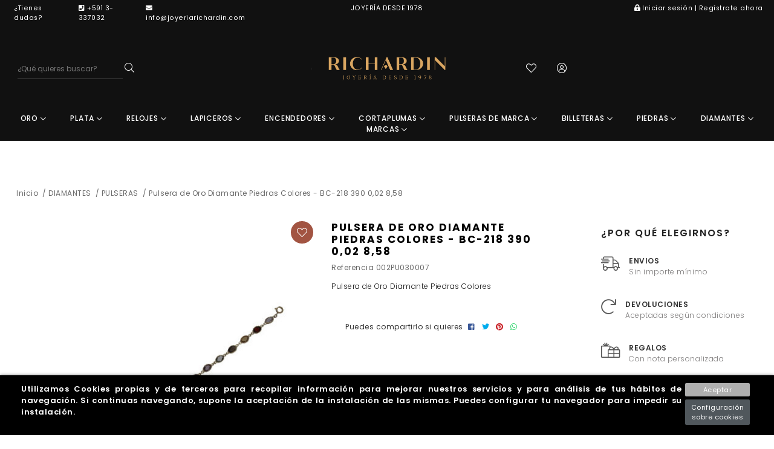

--- FILE ---
content_type: text/html; charset=utf-8
request_url: https://www.joyeriarichardin.com/pulseras/929-pulsera-de-oro-diamante-piedras-colores-bc-218-390-002-858.html
body_size: 16999
content:
<!doctype html>
<html lang="es-ES">

  <head>
    
    <link rel="stylesheet" href="/themes/Beshop/assets/css/bootstrap.min.css">
  <link rel="stylesheet" href="https://www.joyeriarichardin.com/themes/Beshop/assets/cache/theme-6cbc65131.css" type="text/css">
      <style>
.header-top{
      background: #111;
  }
body {
    margin: 0 !important;
    padding: 0 !important;
          font-family: Poppins;
              color: #323232;
              font-size: 12px;
    }
h1,h2,h3,h4,h5,h6{
      font-family: Poppins;
        color: #323232;
  }
a{
        color: #323232;
  }
.beshop_title{
      font-size: 12px;
  }
.container{
    max-width: 1440px;
  }
.menu_mobile .menu_bar{
        animation: fadeIn 0.2s ease-in-out;
  }
.product-miniature .product-name{
        font-family: Poppins;
            color: #343538;
            font-size: 12px;
            font-weight: 600;
    }
.product-miniature .product-description-short{
        font-family: Poppins;
            color: #BEBBBB;
            font-size: 12px;
            font-weight: 300;
    }
.product-miniature .product-price-and-shipping .price{
        font-family: Poppins;
            color: #343538;
            font-size: 12px;
            font-weight: 300;
    }
.product-miniature .product-list-actions .add-to-cart{
        font-family: Poppins;
                    }
#product .product-information .product-name{
        font-family: Poppins;
            color: #030303;
            font-size: 20px;
            font-weight: 500;
    }
#product .product-price .price{
        font-family: Poppins;
            color: #c5a561;
            font-size: 20px;
            font-weight: 400;
    }

</style>

    
    
      
  <meta charset="utf-8">


  <meta http-equiv="x-ua-compatible" content="ie=edge">



  <link rel="canonical" href="https://www.joyeriarichardin.com/pulseras/929-pulsera-de-oro-diamante-piedras-colores-bc-218-390-002-858.html">

  <title>Pulsera de Oro Diamante Piedras Colores - BC-218 390 0,02 8,58</title>
  <meta name="description" content="Pulsera de Oro Diamante Piedras Colores">
  <meta name="keywords" content="">
        <link rel="canonical" href="https://www.joyeriarichardin.com/pulseras/929-pulsera-de-oro-diamante-piedras-colores-bc-218-390-002-858.html">
  


    


  <meta name="viewport" content="width=device-width, initial-scale=1">



  <link rel="icon" type="image/vnd.microsoft.icon" href="https://www.joyeriarichardin.com/img/favicon.ico?1656520002">
  <link rel="shortcut icon" type="image/x-icon" href="https://www.joyeriarichardin.com/img/favicon.ico?1656520002">
            <link rel="icon" type="image/png" sizes="16x16" href="/modules/beshop_themeeditor/img/responsive-icons/BESHOP_THEMEEDITOR_RI_16.png">
                <link rel="icon" type="image/png" sizes="32x32" href="/modules/beshop_themeeditor/img/responsive-icons/BESHOP_THEMEEDITOR_RI_32.png">
                <link rel="icon" type="image/png" sizes="150x150" href="/modules/beshop_themeeditor/img/responsive-icons/BESHOP_THEMEEDITOR_RI_150.png">
                <link rel="icon" type="image/png" sizes="180x180" href="/modules/beshop_themeeditor/img/responsive-icons/BESHOP_THEMEEDITOR_RI_180.png">
                <link rel="icon" type="image/png" sizes="192x192" href="/modules/beshop_themeeditor/img/responsive-icons/BESHOP_THEMEEDITOR_RI_192.png">
                <link rel="icon" type="image/png" sizes="512x512" href="/modules/beshop_themeeditor/img/responsive-icons/BESHOP_THEMEEDITOR_RI_512.png">
      


  

  <script async type="text/javascript">
        var IdxrcookiesConfigFront = {"urlAjax":"https:\/\/www.joyeriarichardin.com\/module\/idxcookies\/ajax?ajax=1&token=1c1d4471b38fc1956cde17cdf5e98cb2","forceDialog":true,"userOptions":{"date":"2026-01-21 14:05:15","divColor":"#000000","textColor":"","divPosition":"bottom","cookiesUrl":"http%3A%2F%2Fwww.joyeriarichardin.com%2Fcontent%2F6-politica-de-cookies","cookiesUrlTitle":"http:\/\/www.joyeriarichardin.com\/content\/6-politica-de-cookies","cookiesText":"<p>Utilizamos Cookies propias y de terceros para recopilar informaci\u00f3n para mejorar nuestros servicios y para an\u00e1lisis de tus h\u00e1bitos de navegaci\u00f3n. Si continuas navegando, supone la aceptaci\u00f3n de la instalaci\u00f3n de las mismas. Puedes configurar tu navegador para impedir su instalaci\u00f3n.<\/p>","cookiesInfoText":"<p>Utilizamos Cookies propias y de terceros para recopilar informaci\u00f3n para mejorar nuestros servicios y para an\u00e1lisis de tus h\u00e1bitos de navegaci\u00f3n. Si continuas navegando, supone la aceptaci\u00f3n de la instalaci\u00f3n de las mismas. Puedes configurar tu navegador para impedir su instalaci\u00f3n.<\/p>","cookieName":"idxcookiesWarningCheck","cookiePath":"\/","cookieDomain":"www.joyeriarichardin.com","okText":"Aceptar","koText":"Rechazar","reject_button":false,"fixed_button":"0","button_position":"left","reload":true},"audit":false,"audit_next_page":"","cookies_list":[{"id_cookie":"2","id_template":"0","domain":"http:\/\/www.joyeriarichardin.com","name":"PrestaShop-9c71ab2a82db518424ef598de3f9894f","id_cookie_type":"1","id_shop":"1","module":null,"date_add":"2023-03-17 16:33:54","date_upd":"2023-03-17 16:37:00","imperative":true},{"id_cookie":"1","id_template":"0","domain":"http:\/\/www.joyeriarichardin.com","name":"PHPSESSID","id_cookie_type":"1","id_shop":"1","module":null,"date_add":"2023-03-17 16:33:54","date_upd":"2023-03-17 16:36:59","imperative":true},{"id_cookie":"3","id_template":"0","domain":"http:\/\/www.joyeriarichardin.com","name":"PrestaShop-d78059f1c0544ba899e306019c746872","id_cookie_type":"1","id_shop":"1","module":null,"date_add":"2023-03-17 16:33:54","date_upd":"2023-03-17 16:37:01","imperative":true}]};
        var ajaxUrl = "\/modules\/idxcookies\/ajax.php";
        var beshop_filters_front_controller = "https:\/\/www.joyeriarichardin.com\/module\/beshop_filters\/front";
        var beshop_searchbar_frontController = "https:\/\/www.joyeriarichardin.com\/module\/beshop_searchbar\/front";
        var beshopwishlist_controller_url = "https:\/\/www.joyeriarichardin.com\/wishlist";
        var prestashop = {"cart":{"products":[],"totals":{"total":{"type":"total","label":"Total","amount":0,"value":"0,00\u00a0Bs"},"total_including_tax":{"type":"total","label":"Total (impuestos incl.)","amount":0,"value":"0,00\u00a0Bs"},"total_excluding_tax":{"type":"total","label":"Total (impuestos excl.)","amount":0,"value":"0,00\u00a0Bs"}},"subtotals":{"products":{"type":"products","label":"Subtotal","amount":0,"value":"0,00\u00a0Bs"},"discounts":null,"shipping":{"type":"shipping","label":"Transporte","amount":0,"value":""},"tax":null},"products_count":0,"summary_string":"0 art\u00edculos","vouchers":{"allowed":0,"added":[]},"discounts":[],"minimalPurchase":0,"minimalPurchaseRequired":""},"currency":{"id":3,"name":"Boliviano","iso_code":"BOB","iso_code_num":"068","sign":"Bs"},"customer":{"lastname":null,"firstname":null,"email":null,"birthday":null,"newsletter":null,"newsletter_date_add":null,"optin":null,"website":null,"company":null,"siret":null,"ape":null,"is_logged":false,"gender":{"type":null,"name":null},"addresses":[]},"language":{"name":"Espa\u00f1ol (Spanish)","iso_code":"es","locale":"es-ES","language_code":"es","is_rtl":"0","date_format_lite":"d\/m\/Y","date_format_full":"d\/m\/Y H:i:s","id":1},"page":{"title":"","canonical":"https:\/\/www.joyeriarichardin.com\/pulseras\/929-pulsera-de-oro-diamante-piedras-colores-bc-218-390-002-858.html","meta":{"title":"Pulsera de Oro Diamante Piedras Colores - BC-218 390 0,02 8,58","description":"Pulsera de Oro Diamante Piedras Colores","keywords":null,"robots":"index"},"page_name":"product","body_classes":{"lang-es":true,"lang-rtl":false,"country-BO":true,"currency-BOB":true,"layout-full-width":true,"page-product":true,"tax-display-enabled":true,"product-id-929":true,"product-Pulsera de Oro Diamante Piedras Colores - BC-218 390 0,02 8,58":true,"product-id-category-2004":true,"product-id-manufacturer-2":true,"product-id-supplier-2":true,"product-available-for-order":true},"admin_notifications":[]},"shop":{"name":"Joyeria Richardin","logo":"https:\/\/www.joyeriarichardin.com\/img\/teinor-beshop-logo-1656520002.jpg","stores_icon":"https:\/\/www.joyeriarichardin.com\/img\/logo_stores.png","favicon":"https:\/\/www.joyeriarichardin.com\/img\/favicon.ico"},"urls":{"base_url":"https:\/\/www.joyeriarichardin.com\/","current_url":"https:\/\/www.joyeriarichardin.com\/pulseras\/929-pulsera-de-oro-diamante-piedras-colores-bc-218-390-002-858.html","shop_domain_url":"https:\/\/www.joyeriarichardin.com","img_ps_url":"https:\/\/www.joyeriarichardin.com\/img\/","img_cat_url":"https:\/\/www.joyeriarichardin.com\/img\/c\/","img_lang_url":"https:\/\/www.joyeriarichardin.com\/img\/l\/","img_prod_url":"https:\/\/www.joyeriarichardin.com\/img\/p\/","img_manu_url":"https:\/\/www.joyeriarichardin.com\/img\/m\/","img_sup_url":"https:\/\/www.joyeriarichardin.com\/img\/su\/","img_ship_url":"https:\/\/www.joyeriarichardin.com\/img\/s\/","img_store_url":"https:\/\/www.joyeriarichardin.com\/img\/st\/","img_col_url":"https:\/\/www.joyeriarichardin.com\/img\/co\/","img_url":"https:\/\/www.joyeriarichardin.com\/themes\/Beshop\/assets\/img\/","css_url":"https:\/\/www.joyeriarichardin.com\/themes\/Beshop\/assets\/css\/","js_url":"https:\/\/www.joyeriarichardin.com\/themes\/Beshop\/assets\/js\/","pic_url":"https:\/\/www.joyeriarichardin.com\/upload\/","pages":{"address":"https:\/\/www.joyeriarichardin.com\/direccion","addresses":"https:\/\/www.joyeriarichardin.com\/direcciones","authentication":"https:\/\/www.joyeriarichardin.com\/iniciar-sesion","cart":"https:\/\/www.joyeriarichardin.com\/carrito","category":"https:\/\/www.joyeriarichardin.com\/index.php?controller=category","cms":"https:\/\/www.joyeriarichardin.com\/index.php?controller=cms","contact":"https:\/\/www.joyeriarichardin.com\/contactenos","discount":"https:\/\/www.joyeriarichardin.com\/descuento","guest_tracking":"https:\/\/www.joyeriarichardin.com\/seguimiento-pedido-invitado","history":"https:\/\/www.joyeriarichardin.com\/historial-compra","identity":"https:\/\/www.joyeriarichardin.com\/datos-personales","index":"https:\/\/www.joyeriarichardin.com\/","my_account":"https:\/\/www.joyeriarichardin.com\/mi-cuenta","order_confirmation":"https:\/\/www.joyeriarichardin.com\/confirmacion-pedido","order_detail":"https:\/\/www.joyeriarichardin.com\/index.php?controller=order-detail","order_follow":"https:\/\/www.joyeriarichardin.com\/seguimiento-pedido","order":"https:\/\/www.joyeriarichardin.com\/pedido","order_return":"https:\/\/www.joyeriarichardin.com\/index.php?controller=order-return","order_slip":"https:\/\/www.joyeriarichardin.com\/facturas-abono","pagenotfound":"https:\/\/www.joyeriarichardin.com\/pagina-no-encontrada","password":"https:\/\/www.joyeriarichardin.com\/recuperar-contrase\u00f1a","pdf_invoice":"https:\/\/www.joyeriarichardin.com\/index.php?controller=pdf-invoice","pdf_order_return":"https:\/\/www.joyeriarichardin.com\/index.php?controller=pdf-order-return","pdf_order_slip":"https:\/\/www.joyeriarichardin.com\/index.php?controller=pdf-order-slip","prices_drop":"https:\/\/www.joyeriarichardin.com\/productos-rebajados","product":"https:\/\/www.joyeriarichardin.com\/index.php?controller=product","search":"https:\/\/www.joyeriarichardin.com\/busqueda","sitemap":"https:\/\/www.joyeriarichardin.com\/mapa del sitio","stores":"https:\/\/www.joyeriarichardin.com\/tiendas","supplier":"https:\/\/www.joyeriarichardin.com\/proveedor","register":"https:\/\/www.joyeriarichardin.com\/iniciar-sesion?create_account=1","order_login":"https:\/\/www.joyeriarichardin.com\/pedido?login=1"},"alternative_langs":[],"theme_assets":"\/themes\/Beshop\/assets\/","actions":{"logout":"https:\/\/www.joyeriarichardin.com\/?mylogout="},"no_picture_image":{"bySize":{"cart_default":{"url":"https:\/\/www.joyeriarichardin.com\/img\/p\/es-default-cart_default.jpg","width":80,"height":80},"small_default":{"url":"https:\/\/www.joyeriarichardin.com\/img\/p\/es-default-small_default.jpg","width":125,"height":125},"home_default":{"url":"https:\/\/www.joyeriarichardin.com\/img\/p\/es-default-home_default.jpg","width":250,"height":250},"medium_default":{"url":"https:\/\/www.joyeriarichardin.com\/img\/p\/es-default-medium_default.jpg","width":300,"height":300},"large_default":{"url":"https:\/\/www.joyeriarichardin.com\/img\/p\/es-default-large_default.jpg","width":500,"height":500},"ultralarge_default":{"url":"https:\/\/www.joyeriarichardin.com\/img\/p\/es-default-ultralarge_default.jpg","width":1200,"height":1200}},"small":{"url":"https:\/\/www.joyeriarichardin.com\/img\/p\/es-default-cart_default.jpg","width":80,"height":80},"medium":{"url":"https:\/\/www.joyeriarichardin.com\/img\/p\/es-default-medium_default.jpg","width":300,"height":300},"large":{"url":"https:\/\/www.joyeriarichardin.com\/img\/p\/es-default-ultralarge_default.jpg","width":1200,"height":1200},"legend":""}},"configuration":{"display_taxes_label":true,"display_prices_tax_incl":true,"is_catalog":true,"show_prices":true,"opt_in":{"partner":true},"quantity_discount":{"type":"discount","label":"Descuento unitario"},"voucher_enabled":0,"return_enabled":0},"field_required":[],"breadcrumb":{"links":[{"title":"Inicio","url":"https:\/\/www.joyeriarichardin.com\/"},{"title":"DIAMANTES","url":"https:\/\/www.joyeriarichardin.com\/200-diamantes"},{"title":"PULSERAS","url":"https:\/\/www.joyeriarichardin.com\/2004-pulseras"},{"title":"Pulsera de Oro Diamante Piedras Colores - BC-218 390 0,02 8,58","url":"https:\/\/www.joyeriarichardin.com\/pulseras\/929-pulsera-de-oro-diamante-piedras-colores-bc-218-390-002-858.html"}],"count":4},"link":{"protocol_link":"https:\/\/","protocol_content":"https:\/\/"},"time":1769000715,"static_token":"094835974a3470f45a255c7faa00746a","token":"1c1d4471b38fc1956cde17cdf5e98cb2","debug":false};
      </script>



  <!-- emarketing start -->


<!-- emarketing end --><style>
.header-top{
      background: #111;
  }
body {
    margin: 0 !important;
    padding: 0 !important;
          font-family: Poppins;
              color: #323232;
              font-size: 12px;
    }
h1,h2,h3,h4,h5,h6{
      font-family: Poppins;
        color: #323232;
  }
a{
        color: #323232;
  }
.beshop_title{
      font-size: 12px;
  }
.container{
    max-width: 1440px;
  }
.menu_mobile .menu_bar{
        animation: fadeIn 0.2s ease-in-out;
  }
.product-miniature .product-name{
        font-family: Poppins;
            color: #343538;
            font-size: 12px;
            font-weight: 600;
    }
.product-miniature .product-description-short{
        font-family: Poppins;
            color: #BEBBBB;
            font-size: 12px;
            font-weight: 300;
    }
.product-miniature .product-price-and-shipping .price{
        font-family: Poppins;
            color: #343538;
            font-size: 12px;
            font-weight: 300;
    }
.product-miniature .product-list-actions .add-to-cart{
        font-family: Poppins;
                    }
#product .product-information .product-name{
        font-family: Poppins;
            color: #030303;
            font-size: 20px;
            font-weight: 500;
    }
#product .product-price .price{
        font-family: Poppins;
            color: #c5a561;
            font-size: 20px;
            font-weight: 400;
    }

</style>
<style type="text/css">

  .beshop_wishlist_quickadd.added i::before{

    font-weight:900;

  }

  .beshop_wishlist_customlist.added i::before{

    font-weight:900;

  }

</style>



    
  <meta property="og:type" content="product">
  <meta property="og:url" content="https://www.joyeriarichardin.com/pulseras/929-pulsera-de-oro-diamante-piedras-colores-bc-218-390-002-858.html">
  <meta property="og:title" content="Pulsera de Oro Diamante Piedras Colores - BC-218 390 0,02 8,58">
  <meta property="og:site_name" content="Joyeria Richardin">
  <meta property="og:description" content="Pulsera de Oro Diamante Piedras Colores">
  <meta property="og:image" content="https://www.joyeriarichardin.com/9994-ultralarge_default/pulsera-de-oro-diamante-piedras-colores-bc-218-390-002-858.jpg">
  <meta property="product:pretax_price:amount" content="3159.292035">
  <meta property="product:pretax_price:currency" content="BOB">
  <meta property="product:price:amount" content="3570">
  <meta property="product:price:currency" content="BOB">
  
  </head>

  <body id="product" class="lang-es country-bo currency-bob layout-full-width page-product tax-display-enabled product-id-929 product-pulsera-de-oro-diamante-piedras-colores-bc-218-390-0-02-8-58 product-id-category-2004 product-id-manufacturer-2 product-id-supplier-2 product-available-for-order">

    
      <!-- MODULE idxcookies -->

<div id="contentidxrcookies" style="display:none;">
    <div id="idxrcookies">
        <div id="divPosition">
            <div class="contenido">
                <div id="textDiv"></div>
                <div id="buttons" >
                    <a href="#" id="idxrcookiesOK" rel="nofollow"></a>
                    <a href="#" id="idxrcookiesKO" rel="nofollow"></a>
                    <a id="cookiesConf" href="#" rel="nofollow">Configuración sobre cookies</a>
                </div>
            </div>            
        </div>
    </div>
</div>

<!-- cookie modal -->
<div id="cookieConfigurator" style="display:none;">
    <div id='cookieModal'>
        <div id='cookieModalHeader'>
            <img src="/modules/idxcookies/views/img/conf.png"/>Preferencias sobre cookies
        </div>  
        <div id='cookieModalBody'>
            <div id="cookieModalList">    
    <ul>
        <li class="dlxctab-row active" data-id="info">Info</li>        
                <li class="dlxctab-row" data-id="1">Cookies necesarias</li>
                <li class="dlxctab-row" data-id="delete">Como eliminar cookies</li>
    </ul>
</div>
<div id="cookieModalContent">
    <div data-tab="info" class="dlxctab-content">
        <p>
            <p>Utilizamos Cookies propias y de terceros para recopilar información para mejorar nuestros servicios y para análisis de tus hábitos de navegación. Si continuas navegando, supone la aceptación de la instalación de las mismas. Puedes configurar tu navegador para impedir su instalación.</p>
        </p>
    </div>
        <div data-tab="1" class="dlxctab-content" style="display:none">
        <p class="cookie-content-title">Cookies necesarias</p>
        <p class="always-active"><i class="always-check"></i> Siempre activo</p>        <p>
            Estas cookies son extrictamente necesarias para el funcionamiento de la página, las puede desactivar cambiando la configuración de su navegador pero no podrá usar la página con normalidad. 
        </p>
        <p class="cookie-content-subtitle">Cookies usadas</p>
        <ul class="info-cookie-list">
                        <li><label for="switch2"><span>http://www.joyeriarichardin.com</span> - PrestaShop-9c71ab2a82db518424ef598de3f9894f</label>
                <input
                       name="switch2"
                       data-modulo=""
                       data-template="0"
                       data-idcookie="2"
                       class="switch"
                       checked disabled                       ></li>
                        <li><label for="switch1"><span>http://www.joyeriarichardin.com</span> - PHPSESSID</label>
                <input
                       name="switch1"
                       data-modulo=""
                       data-template="0"
                       data-idcookie="1"
                       class="switch"
                       checked disabled                       ></li>
                        <li><label for="switch3"><span>http://www.joyeriarichardin.com</span> - PrestaShop-d78059f1c0544ba899e306019c746872</label>
                <input
                       name="switch3"
                       data-modulo=""
                       data-template="0"
                       data-idcookie="3"
                       class="switch"
                       checked disabled                       ></li>
                    </ul>
    </div>
        <div data-tab="delete" class="dlxctab-content" style="display:none">
        <p>
            <p>Se informa al usuario de que tiene la posibilidad de configurar su navegador de modo que se le informe de la recepción de cookies, pudiendo, si así lo desea, impedir que sean instaladas en su disco duro.</p>
<p>A continuación le proporcionamos los enlaces de diversos navegadores, a través de los cuales podrá realizar dicha configuración:</p>
<p><strong><em>Firefox desde aquí:</em></strong> <a target="_blank" href="https://support.mozilla.org/t5/Cookies-y-caché/Habilitar-y-deshabilitar-cookies-que-los-sitios-web-utilizan/ta-p/13811" rel="noreferrer noopener">http://support.mozilla.org/es/kb/habilitar-y-deshabilitar-cookies-que-los-sitios-web</a></p>
<p><strong><em>Chrome desde aquí:</em></strong> <a target="_blank" href="https://support.google.com/chrome/answer/95647?hl=es" rel="noreferrer noopener">https://support.google.com/chrome/answer/95647?hl=es</a></p>
<p><strong><em>Explorer desde aquí:</em></strong><span> <a target="_blank" href="https://support.microsoft.com/es-es/help/17442/windows-internet-explorer-delete-manage-cookies" rel="noreferrer noopener">https://support.microsoft.com/es-es/help/17442/windows-internet-explorer-delete-manage-cookies</a></span></p>
<p><strong><em>Safari desde aquí: </em></strong><a target="_blank" href="https://support.apple.com/kb/ph5042?locale=es_ES" rel="noreferrer noopener"><span>http://support.apple.com/kb/ph5042</span></a></p>
<p><strong><em>Opera desde aquí:</em></strong><a target="_blank" href="http://help.opera.com/Windows/11.50/es-ES/cookies.html" rel="noreferrer noopener"><span>http://help.opera.com/Windows/11.50/es-ES/cookies.html</span></a></p>
        </p>
    </div>
</div>

        </div>
        <div id='cookieModalFooter'>
            <a class="cookie-info-page" rel="nofollow" href="http://www.joyeriarichardin.com/content/6-politica-de-cookies">http://www.joyeriarichardin.com/content/6-politica-de-cookies</a>
            <a class="btn-config" rel="nofollow" id="js-save-cookieconf">Guardar</a>
        </div>
    </div>
</div>
<!-- end cookie modal -->



    

    <header id="header">
      
        
  <div class="header-banner">
    



  
</section></section></div></div>

  
  <div class="TeinorUltraBannerBig" type="1" id="TeinorUltraBanner_14" style="

  
  background:

    #111;

  
  
  
  
  
    position: relative;

    display: inline-block;
    width: 100%;

  ">

  
  <div class="TeinorUltraBannerContainer" id="TeinorUltraBannerContainer_14"

  style="

  
  max-height: 35px
;

  
  ">

  
  
  <div class="bannerHeightController">

  
  <div id="simpleBannerColumn_0" style="width:33.333333333333%;height:100%;float:left;">

  
  
  <div id="simpleBanner_4" class="simpleBanner imageType_2" device="default" pos="1" style="

    width: 100%;

    height: 100%;

    padding: 10px;

    float: left;

  ">

    
    <div style="height: 100%;width:100%" class="teinorTextContainer"><div class="contact-tips">

<span class="dudas">¿Tienes dudas?</span>
<span><i class="fas fa-phone-square"></i> +591 3-337032</span>
<span><i class="fas fa-envelope"></i> info@joyeriarichardin.com</span>



</div></div>

    
    
  </div>

  
  
  
  
  
  
</div>

  
  <div id="simpleBannerColumn_1" style="width:33.333333333333%;height:100%;float:left;">

  
  
  <div id="simpleBanner_5" class="simpleBanner imageType_2" device="default" pos="2" style="

    width: 100%;

    height: 100%;

    padding: 10px;

    float: left;

  ">

    
    <div style="height: 100%;width:100%" class="teinorTextContainer"><p>Joyería desde 1978</p></div>

    
    
  </div>

  
  
  
  
  
  
</div>

  
  <div id="simpleBannerColumn_2" style="width:33.333333333333%;height:100%;float:left;">

  
  
  <div id="simpleBanner_6" class="simpleBanner imageType_2" device="default" pos="3" style="

    width: 100%;

    height: 100%;

    padding: 10px;

    float: left;

  ">

    
    <div style="height: 100%;width:100%" class="teinorTextContainer"><a href="/iniciar-sesion"><i class="fas fa-lock-alt"></i>Iniciar sesión | Regístrate ahora</a></div>

    
    
  </div>

  
  
  
  
  
  
</div>

  
  </div>

</div>

  
  
</div>

  
  <div id="columns" class="container">

  		  <div class="row">

    <section id="main">

    <section id="content" class="page-home">

    <script>
    var banner_id = 14
    
      if(banner_device === undefined){
        var banner_device = false
      }else{
        banner_device = false
      }
      document.querySelectorAll('#TeinorUltraBanner_'+banner_id+' .simpleBanner[pos="1"]:not([device="default"])').forEach(function(element){
        value = element.getAttribute('device')
        if (window.innerWidth <= parseInt(value) && (!banner_device  || parseInt(banner_device) > parseInt(value))) {
          banner_device = value
          return false
        }
      })
      if (!banner_device) {
        banner_device = "default"
      }
      document.querySelector('#TeinorUltraBanner_'+banner_id).setAttribute('device', banner_device)
      document.querySelectorAll('#TeinorUltraBanner_'+banner_id+' .simpleBanner:not([device="'+banner_device+'"])').forEach(function(element){
        element.remove()
      })
      document.querySelectorAll('#TeinorUltraBanner_'+banner_id+' .simpleBanner imgjs').forEach(function(element){
        element.outerHTML = element.outerHTML.replace("<imgjs","<img")
      })
    
  </script>



<span class="beshop_wishlist_customer_id" style="display:none">0</span>

<div class="modal fade" id="beshop_wishlist_registerModal" tabindex="-1" role="dialog" aria-labelledby="beshop_wishlist_registerModal" aria-hidden="true">

  <div class="modal-dialog" role="document">

    <div class="modal-content">

      <div class="modal-header">

        <h5 class="modal-title" id="exampleModalLabel">Register for add content to wishlist</h5>

        <button type="button" class="close" data-dismiss="modal" aria-label="Close">

          <span aria-hidden="true">&times;</span>

        </button>

      </div>

      <div class="modal-footer">

        <button type="button" class="btn btn-secondary" data-dismiss="modal">Cerrar</button>

        <a href="https://www.joyeriarichardin.com/iniciar-sesion"><button type="button" class="btn btn-primary">Go to register page</button></a>

      </div>

    </div>

  </div>

</div>

<div class="modal fade" id="beshop_wishlist_customWishlistModal" tabindex="-1" role="dialog" aria-labelledby="beshop_wishlist_registerModal" aria-hidden="true">

  <div class="modal-dialog" role="document">

    <div class="modal-content">

      <div class="modal-header">

        <h5 class="modal-title" id="exampleModalLabel">Choose a wishlist for add product</h5>

        <button type="button" class="close" data-dismiss="modal" aria-label="Close">

          <span aria-hidden="true">&times;</span>

        </button>

      </div>

      <div class="modal-body">

        <div class="beshop_customer_wishlists">

          <h6>Your wishlist</h6>

          <div class="beshop_wishlist_toRemove" style="display:none"></div>

            
        </div>

        <div class="beshop_wishlist_success alert alert-success" style="display:none" role="alert">

          Success

        </div>

        <div class="beshop_wishlist_remove_confirm_box alert alert-warning" role="alert" style="display:none">

          <span class="beshop_wishlist_remove_wishlist_confirm">Are you sure you wanna delete this wishlist?</span>

          <div>

            <button id="beshop_remove_wishlist_confirm_button">Remove it</button>

            <button id="beshop_remove_wishlist_cancel_button">Cancelar</button>

          </div>

        </div>

        <div class="beshopNewWishlist">

          <div>

            You want to create a new wishlist?

            <div class="beshop_wishlist_noname">

              Please, add a name for your wishlist

            </div>

          </div>

          <input type="text" id="beshop_wishlist_name" value="" placeholder="Wishlist name"> <button id="beshop_add_new_wishlist"><span>+</span><div class="beshop_wishlist_loader" style="display:none"></div></button>

          </div>

      </div>

      <div class="modal-footer">

        <button type="button" class="btn btn-secondary" data-dismiss="modal">Cerrar</button>

        <button type="button" class="btn btn-primary beshop_wishlist_add_custom">Añadir</button>

      </div>

    </div>

  </div>

</div>
  </div>



  <div class="header-nav">
    
  </div>



  




  <div class="header-top  ">
        <div class="header-top-inner">
      <div class="header-top-left">
        <div class="hidden_for_pc menu_mobile show_menu_mobile">
          <i class="fas fa-bars displayBar"></i>
          <div class="menu_bar">
            <i class="fas fa-times displayBar"></i>
            
<div class="beshop_searchbar">


<span class="beshop_searchcontroller" style="display:none">https://www.joyeriarichardin.com/module/beshop_searchbar/front</span>


<span class="beshop_searchbar_inputmore" style="display:none">Introduzca al menos 3 caracteres para la búsqueda</span>


<span class="beshop_searchbar_notresults" style="display:none">No hay resultados</span>


<span class="beshop_searchbar_showmore" style="display:none">Ver todos</span>

<div class="beshop_searchbarinputgroup">


<form action="https://www.joyeriarichardin.com/module/beshop_searchbar/front" id="id_beshop_searchbar_form" method="get">


  <div class="beshop_searchbarselect beshop_parentpreview">


    <div class="beshop_searchbarselected header" target-value="1">Filtrar por<i class="fas fa-angle-down"></i><i class="fas fa-angle-up"></i></div>    <!-- It is only for default search -->

    <div class='beshop_preview'>
    <div class='beshop_previewseparator'></div>
    <div class="beshop_searchbarAllFilters body">


    

        <div target-value="1">Todos</div>


    

        <div target-value="2">Nombre</div>


    

        <div target-value="3">Referencia</div>


    

    </div>

    </div>
  </div>


  <select name="beshop_searchtype">


    

    <option value="1">Todos</option>


    

    <option value="2">Nombre</option>


    

    <option value="3">Referencia</option>


    

  </select>


  <div class="beshop_searchbarinput">


  <input type="text" name="beshop_searchinput" value="" placeholder="¿Qué quieres buscar?">


  <div class="beshop_searchbarresults">


  </div>


  </div>


  <div class="beshop_searchbarafter">


    <div class="beshop_searchbarLoad"></div>


    <button type="submit" name="beshop_searchbar_form" class="fto-search-1"><i class="fal fa-search"></i></button>


</form>


</div>


</div>


</div>



<div class="beshop_menu">
    <style>
        .beshop_menu, .beshop_menu a{
            background:#111;            color:#fff;            font-family:Poppins;        }
        .beshop_menu .beshop_menu_level_0 .beshop_menu_childs, .beshop_menu .beshop_menu_level_0 .beshop_menu_childs a{
                                }
    </style>
        <div class='beshopmenu_displayall hidden_for_pc'>+ Abrir todo</div>
    
                            <div class="beshop_menu_item beshop_menu_level_0  havechilds "  id='beshop_menu_col_9'>
                                    <div class="beshop_menu_col_inner">
                <a href="https://www.joyeriarichardin.com/10-oro">                                                                    ORO
                                                    
                                    <i class="far fa-chevron-down"></i>
                                 </a>              
                                                        <div class='displayMore hidden_for_pc'>
                            +
                        </div>
                                </div>
                                    <div class="beshop_menu_childs">
                        
                            <div class="beshop_menu_item beshop_menu_level_1 " >
                                            <div class="beshop_menu_col_inner">
                    <a href="https://www.joyeriarichardin.com/101-alianzas-de-matrimonio">                                                                                ALIANZAS DE MATRIMONIO
                                            </a>                                     </div>
                                                    <div class="beshop_menu_col_inner">
                    <a href="https://www.joyeriarichardin.com/102-cadenas">                                                                                CADENAS
                                            </a>                                     </div>
                                                    <div class="beshop_menu_col_inner">
                    <a href="https://www.joyeriarichardin.com/103-anillos">                                                                                ANILLOS
                                            </a>                                     </div>
                                                    <div class="beshop_menu_col_inner">
                    <a href="https://www.joyeriarichardin.com/104-juegos">                                                                                JUEGOS
                                            </a>                                     </div>
                                                    <div class="beshop_menu_col_inner">
                    <a href="https://www.joyeriarichardin.com/105-medallas-religiosas">                                                                                MEDALLAS RELIGIOSAS
                                            </a>                                     </div>
                                                    <div class="beshop_menu_col_inner">
                    <a href="https://www.joyeriarichardin.com/106-aros">                                                                                AROS
                                            </a>                                     </div>
                                                    <div class="beshop_menu_col_inner">
                    <a href="https://www.joyeriarichardin.com/107-pisa-corbata">                                                                                PISA CORBATA
                                            </a>                                     </div>
                                                    <div class="beshop_menu_col_inner">
                    <a href="https://www.joyeriarichardin.com/108-pendientes">                                                                                PENDIENTES
                                            </a>                                     </div>
                                                    <div class="beshop_menu_col_inner">
                    <a href="https://www.joyeriarichardin.com/109-pulseras">                                                                                PULSERAS
                                            </a>                                     </div>
                                                    <div class="beshop_menu_col_inner">
                    <a href="https://www.joyeriarichardin.com/111-tobilleras">                                                                                TOBILLERAS
                                            </a>                                     </div>
                                                        </div>
            
                    </div>
                                    </div>
                                    <div class="beshop_menu_item beshop_menu_level_0  havechilds "  id='beshop_menu_col_10'>
                                    <div class="beshop_menu_col_inner">
                <a href="https://www.joyeriarichardin.com/20-plata">                                                                    PLATA
                                                    
                                    <i class="far fa-chevron-down"></i>
                                 </a>              
                                                        <div class='displayMore hidden_for_pc'>
                            +
                        </div>
                                </div>
                                    <div class="beshop_menu_childs">
                        
                            <div class="beshop_menu_item beshop_menu_level_1 " >
                                            <div class="beshop_menu_col_inner">
                    <a href="https://www.joyeriarichardin.com/201-alianzas-de-matrimonio">                                                                                ALIANZAS DE MATRIMONIO
                                            </a>                                     </div>
                                                    <div class="beshop_menu_col_inner">
                    <a href="https://www.joyeriarichardin.com/202-cadenas">                                                                                CADENAS
                                            </a>                                     </div>
                                                    <div class="beshop_menu_col_inner">
                    <a href="https://www.joyeriarichardin.com/203-anillos">                                                                                ANILLOS
                                            </a>                                     </div>
                                                    <div class="beshop_menu_col_inner">
                    <a href="https://www.joyeriarichardin.com/204-juegos">                                                                                JUEGOS
                                            </a>                                     </div>
                                                    <div class="beshop_menu_col_inner">
                    <a href="https://www.joyeriarichardin.com/206-aros">                                                                                AROS
                                            </a>                                     </div>
                                                    <div class="beshop_menu_col_inner">
                    <a href="https://www.joyeriarichardin.com/207-pisa-corbata">                                                                                PISA CORBATA
                                            </a>                                     </div>
                                                    <div class="beshop_menu_col_inner">
                    <a href="https://www.joyeriarichardin.com/208-pendientes">                                                                                PENDIENTES
                                            </a>                                     </div>
                                                    <div class="beshop_menu_col_inner">
                    <a href="https://www.joyeriarichardin.com/209-pulseras">                                                                                PULSERAS
                                            </a>                                     </div>
                                                    <div class="beshop_menu_col_inner">
                    <a href="https://www.joyeriarichardin.com/210-tobilleras">                                                                                TOBILLERAS
                                            </a>                                     </div>
                                                    <div class="beshop_menu_col_inner">
                    <a href="https://www.joyeriarichardin.com/211-rosarios">                                                                                ROSARIOS
                                            </a>                                     </div>
                                                    <div class="beshop_menu_col_inner">
                    <a href="https://www.joyeriarichardin.com/212-gemelos">                                                                                GEMELOS
                                            </a>                                     </div>
                                                        </div>
            
                    </div>
                                    </div>
                                    <div class="beshop_menu_item beshop_menu_level_0  havechilds "  id='beshop_menu_col_11'>
                                    <div class="beshop_menu_col_inner">
                <a href="https://www.joyeriarichardin.com/30-relojes">                                                                    RELOJES
                                                    
                                    <i class="far fa-chevron-down"></i>
                                 </a>              
                                                        <div class='displayMore hidden_for_pc'>
                            +
                        </div>
                                </div>
                                    <div class="beshop_menu_childs">
                        
                            <div class="beshop_menu_item beshop_menu_level_1 " >
                                            <div class="beshop_menu_col_inner">
                    <a href="https://www.joyeriarichardin.com/301-relojes-de-hombre">                                                                                RELOJES DE HOMBRE
                                            </a>                                     </div>
                                                    <div class="beshop_menu_col_inner">
                    <a href="https://www.joyeriarichardin.com/302-relojes-de-mujer">                                                                                RELOJES DE MUJER
                                            </a>                                     </div>
                                                    <div class="beshop_menu_col_inner">
                    <a href="https://www.joyeriarichardin.com/303-caterpillar">                                                                                CATERPILLAR
                                            </a>                                     </div>
                                                    <div class="beshop_menu_col_inner">
                    <a href="https://www.joyeriarichardin.com/304-candino">                                                                                CANDINO
                                            </a>                                     </div>
                                                    <div class="beshop_menu_col_inner">
                    <a href="https://www.joyeriarichardin.com/305-citizen">                                                                                CITIZEN
                                            </a>                                     </div>
                                                    <div class="beshop_menu_col_inner">
                    <a href="https://www.joyeriarichardin.com/306-diesel">                                                                                DIESEL
                                            </a>                                     </div>
                                                    <div class="beshop_menu_col_inner">
                    <a href="https://www.joyeriarichardin.com/307-fossil">                                                                                FOSSIL
                                            </a>                                     </div>
                                                    <div class="beshop_menu_col_inner">
                    <a href="https://www.joyeriarichardin.com/308-invicta">                                                                                INVICTA
                                            </a>                                     </div>
                                                    <div class="beshop_menu_col_inner">
                    <a href="https://www.joyeriarichardin.com/309-skagen">                                                                                SKAGEN
                                            </a>                                     </div>
                                                    <div class="beshop_menu_col_inner">
                    <a href="https://www.joyeriarichardin.com/310-accesorios">                                                                                ACCESORIOS
                                            </a>                                     </div>
                                                        </div>
            
                    </div>
                                    </div>
                                    <div class="beshop_menu_item beshop_menu_level_0  havechilds "  id='beshop_menu_col_12'>
                                    <div class="beshop_menu_col_inner">
                <a href="https://www.joyeriarichardin.com/50-lapiceros">                                                                    LAPICEROS
                                                    
                                    <i class="far fa-chevron-down"></i>
                                 </a>              
                                                        <div class='displayMore hidden_for_pc'>
                            +
                        </div>
                                </div>
                                    <div class="beshop_menu_childs">
                        
                            <div class="beshop_menu_item beshop_menu_level_1 " >
                                            <div class="beshop_menu_col_inner">
                    <a href="https://www.joyeriarichardin.com/501-boligrafos-cross">                                                                                BOLÍGRAFOS CROSS
                                            </a>                                     </div>
                                                    <div class="beshop_menu_col_inner">
                    <a href="https://www.joyeriarichardin.com/502-accesorios-cross">                                                                                ACCESORIOS CROSS
                                            </a>                                     </div>
                                                    <div class="beshop_menu_col_inner">
                    <a href="https://www.joyeriarichardin.com/503-boligrafos-lamy">                                                                                BOLÍGRAFOS LAMY
                                            </a>                                     </div>
                                                    <div class="beshop_menu_col_inner">
                    <a href="https://www.joyeriarichardin.com/504-accesorios-lamy">                                                                                ACCESORIOS LAMY
                                            </a>                                     </div>
                                                        </div>
            
                    </div>
                                    </div>
                                    <div class="beshop_menu_item beshop_menu_level_0  havechilds "  id='beshop_menu_col_13'>
                                    <div class="beshop_menu_col_inner">
                <a href="https://www.joyeriarichardin.com/60-encendedores">                                                                    ENCENDEDORES
                                                    
                                    <i class="far fa-chevron-down"></i>
                                 </a>              
                                                        <div class='displayMore hidden_for_pc'>
                            +
                        </div>
                                </div>
                                    <div class="beshop_menu_childs">
                        
                            <div class="beshop_menu_item beshop_menu_level_1 " >
                                            <div class="beshop_menu_col_inner">
                    <a href="https://www.joyeriarichardin.com/601-encendedores-zippo">                                                                                ENCENDEDORES ZIPPO
                                            </a>                                     </div>
                                                    <div class="beshop_menu_col_inner">
                    <a href="https://www.joyeriarichardin.com/602-accesorios-zippo">                                                                                ACCESORIOS ZIPPO
                                            </a>                                     </div>
                                                        </div>
            
                    </div>
                                    </div>
                                    <div class="beshop_menu_item beshop_menu_level_0  havechilds "  id='beshop_menu_col_14'>
                                    <div class="beshop_menu_col_inner">
                <a href="https://www.joyeriarichardin.com/70-cortaplumas">                                                                    CORTAPLUMAS
                                                    
                                    <i class="far fa-chevron-down"></i>
                                 </a>              
                                                        <div class='displayMore hidden_for_pc'>
                            +
                        </div>
                                </div>
                                    <div class="beshop_menu_childs">
                        
                            <div class="beshop_menu_item beshop_menu_level_1 " >
                                            <div class="beshop_menu_col_inner">
                    <a href="https://www.joyeriarichardin.com/701-navajas-victorinox">                                                                                NAVAJAS VICTORINOX
                                            </a>                                     </div>
                                                    <div class="beshop_menu_col_inner">
                    <a href="https://www.joyeriarichardin.com/702-accesorios-victorinox">                                                                                ACCESORIOS VICTORINOX
                                            </a>                                     </div>
                                                        </div>
            
                    </div>
                                    </div>
                                    <div class="beshop_menu_item beshop_menu_level_0  havechilds "  id='beshop_menu_col_15'>
                                    <div class="beshop_menu_col_inner">
                <a href="https://www.joyeriarichardin.com/80-pulseras-de-marca">                                                                    PULSERAS DE MARCA
                                                    
                                    <i class="far fa-chevron-down"></i>
                                 </a>              
                                                        <div class='displayMore hidden_for_pc'>
                            +
                        </div>
                                </div>
                                    <div class="beshop_menu_childs">
                        
                            <div class="beshop_menu_item beshop_menu_level_1 " >
                                            <div class="beshop_menu_col_inner">
                    <a href="https://www.joyeriarichardin.com/801-borsari">                                                                                BORSARI
                                            </a>                                     </div>
                                                    <div class="beshop_menu_col_inner">
                    <a href="https://www.joyeriarichardin.com/802-double-bone">                                                                                DOUBLE BONE
                                            </a>                                     </div>
                                                    <div class="beshop_menu_col_inner">
                    <a href="https://www.joyeriarichardin.com/803-di-mario">                                                                                DI MARIO
                                            </a>                                     </div>
                                                        </div>
            
                    </div>
                                    </div>
                                    <div class="beshop_menu_item beshop_menu_level_0  havechilds "  id='beshop_menu_col_16'>
                                    <div class="beshop_menu_col_inner">
                <a href="https://www.joyeriarichardin.com/90-billeteras">                                                                    BILLETERAS
                                                    
                                    <i class="far fa-chevron-down"></i>
                                 </a>              
                                                        <div class='displayMore hidden_for_pc'>
                            +
                        </div>
                                </div>
                                    <div class="beshop_menu_childs">
                        
                            <div class="beshop_menu_item beshop_menu_level_1 " >
                                            <div class="beshop_menu_col_inner">
                    <a href="https://www.joyeriarichardin.com/901-aeropostale">                                                                                AEROPOSTALE
                                            </a>                                     </div>
                                                    <div class="beshop_menu_col_inner">
                    <a href="https://www.joyeriarichardin.com/902-apt9">                                                                                APT.9
                                            </a>                                     </div>
                                                    <div class="beshop_menu_col_inner">
                    <a href="https://www.joyeriarichardin.com/903-black-brown">                                                                                BLACK BROWN
                                            </a>                                     </div>
                                                    <div class="beshop_menu_col_inner">
                    <a href="https://www.joyeriarichardin.com/904-columbia">                                                                                COLUMBIA
                                            </a>                                     </div>
                                                    <div class="beshop_menu_col_inner">
                    <a href="https://www.joyeriarichardin.com/905-croftbarrow">                                                                                CROFT&BARROW
                                            </a>                                     </div>
                                                    <div class="beshop_menu_col_inner">
                    <a href="https://www.joyeriarichardin.com/906-dickies">                                                                                DICKIES
                                            </a>                                     </div>
                                                    <div class="beshop_menu_col_inner">
                    <a href="https://www.joyeriarichardin.com/907-dockers">                                                                                DOCKERS
                                            </a>                                     </div>
                                                    <div class="beshop_menu_col_inner">
                    <a href="https://www.joyeriarichardin.com/908-guess">                                                                                GUESS
                                            </a>                                     </div>
                                                    <div class="beshop_menu_col_inner">
                    <a href="https://www.joyeriarichardin.com/909-jferrar">                                                                                J.FERRAR
                                            </a>                                     </div>
                                                    <div class="beshop_menu_col_inner">
                    <a href="https://www.joyeriarichardin.com/910-kenneth-cole">                                                                                KENNETH COLE
                                            </a>                                     </div>
                                                    <div class="beshop_menu_col_inner">
                    <a href="https://www.joyeriarichardin.com/911-lewis">                                                                                LEWIS
                                            </a>                                     </div>
                                                    <div class="beshop_menu_col_inner">
                    <a href="https://www.joyeriarichardin.com/913-nautica">                                                                                NAUTICA
                                            </a>                                     </div>
                                                    <div class="beshop_menu_col_inner">
                    <a href="https://www.joyeriarichardin.com/914-simms">                                                                                SIMMS
                                            </a>                                     </div>
                                                    <div class="beshop_menu_col_inner">
                    <a href="https://www.joyeriarichardin.com/915-tommy-hilfiger">                                                                                TOMMY HILFIGER
                                            </a>                                     </div>
                                                    <div class="beshop_menu_col_inner">
                    <a href="https://www.joyeriarichardin.com/916-vanheusen">                                                                                VANHEUSEN
                                            </a>                                     </div>
                                                    <div class="beshop_menu_col_inner">
                    <a href="https://www.joyeriarichardin.com/917-weatherproof">                                                                                WEATHERPROOF
                                            </a>                                     </div>
                                                    <div class="beshop_menu_col_inner">
                    <a href="https://www.joyeriarichardin.com/918-victorinox">                                                                                VICTORINOX
                                            </a>                                     </div>
                                                    <div class="beshop_menu_col_inner">
                    <a href="https://www.joyeriarichardin.com/919-fossil">                                                                                FOSSIL
                                            </a>                                     </div>
                                                        </div>
            
                    </div>
                                    </div>
                                    <div class="beshop_menu_item beshop_menu_level_0  havechilds "  id='beshop_menu_col_17'>
                                    <div class="beshop_menu_col_inner">
                <a href="https://www.joyeriarichardin.com/110-piedras">                                                                    PIEDRAS
                                                    
                                    <i class="far fa-chevron-down"></i>
                                 </a>              
                                                        <div class='displayMore hidden_for_pc'>
                            +
                        </div>
                                </div>
                                    <div class="beshop_menu_childs">
                        
                            <div class="beshop_menu_item beshop_menu_level_1 " >
                                            <div class="beshop_menu_col_inner">
                    <a href="https://www.joyeriarichardin.com/1101-gemas-preciosas">                                                                                GEMAS PRECIOSAS
                                            </a>                                     </div>
                                                    <div class="beshop_menu_col_inner">
                    <a href="https://www.joyeriarichardin.com/1102-gemas-semipreciosas">                                                                                GEMAS SEMIPRECIOSAS
                                            </a>                                     </div>
                                                    <div class="beshop_menu_col_inner">
                    <a href="https://www.joyeriarichardin.com/1103-geodas">                                                                                GEODAS
                                            </a>                                     </div>
                                                        </div>
            
                    </div>
                                    </div>
                                    <div class="beshop_menu_item beshop_menu_level_0  havechilds "  id='beshop_menu_col_18'>
                                    <div class="beshop_menu_col_inner">
                <a href="https://www.joyeriarichardin.com/200-diamantes">                                                                    DIAMANTES
                                                    
                                    <i class="far fa-chevron-down"></i>
                                 </a>              
                                                        <div class='displayMore hidden_for_pc'>
                            +
                        </div>
                                </div>
                                    <div class="beshop_menu_childs">
                        
                            <div class="beshop_menu_item beshop_menu_level_1 " >
                                            <div class="beshop_menu_col_inner">
                    <a href="https://www.joyeriarichardin.com/2001-anillos">                                                                                ANILLOS
                                            </a>                                     </div>
                                                    <div class="beshop_menu_col_inner">
                    <a href="https://www.joyeriarichardin.com/2002-pendientes-y-gargantillas">                                                                                PENDIENTES Y GARGANTILLAS
                                            </a>                                     </div>
                                                    <div class="beshop_menu_col_inner">
                    <a href="https://www.joyeriarichardin.com/2003-aros">                                                                                AROS
                                            </a>                                     </div>
                                                    <div class="beshop_menu_col_inner">
                    <a href="https://www.joyeriarichardin.com/2004-pulseras">                                                                                PULSERAS
                                            </a>                                     </div>
                                                        </div>
            
                    </div>
                                    </div>
                                    <div class="beshop_menu_item beshop_menu_level_0  havechilds "  id='beshop_menu_col_19'>
                                    <div class="beshop_menu_col_inner">
                <a href="https://www.joyeriarichardin.com/1000-marcas">                                                                    MARCAS
                                                    
                                    <i class="far fa-chevron-down"></i>
                                 </a>              
                                                        <div class='displayMore hidden_for_pc'>
                            +
                        </div>
                                </div>
                                    <div class="beshop_menu_childs">
                        
                            <div class="beshop_menu_item beshop_menu_level_1 " >
                                            <div class="beshop_menu_col_inner">
                    <a href="https://www.joyeriarichardin.com/1001-zippo">                                                                                ZIPPO
                                            </a>                                     </div>
                                                    <div class="beshop_menu_col_inner">
                    <a href="https://www.joyeriarichardin.com/1002-caterpillar">                                                                                CATERPILLAR
                                            </a>                                     </div>
                                                    <div class="beshop_menu_col_inner">
                    <a href="https://www.joyeriarichardin.com/1003-festina">                                                                                FESTINA
                                            </a>                                     </div>
                                                    <div class="beshop_menu_col_inner">
                    <a href="https://www.joyeriarichardin.com/1004-citizen">                                                                                CITIZEN
                                            </a>                                     </div>
                                                    <div class="beshop_menu_col_inner">
                    <a href="https://www.joyeriarichardin.com/1005-diesel">                                                                                DIESEL
                                            </a>                                     </div>
                                                    <div class="beshop_menu_col_inner">
                    <a href="https://www.joyeriarichardin.com/1006-fossil">                                                                                FOSSIL
                                            </a>                                     </div>
                                                    <div class="beshop_menu_col_inner">
                    <a href="https://www.joyeriarichardin.com/1007-invicta">                                                                                INVICTA
                                            </a>                                     </div>
                                                    <div class="beshop_menu_col_inner">
                    <a href="https://www.joyeriarichardin.com/1008-skagen">                                                                                SKAGEN
                                            </a>                                     </div>
                                                    <div class="beshop_menu_col_inner">
                    <a href="https://www.joyeriarichardin.com/1009-victorinox">                                                                                VICTORINOX
                                            </a>                                     </div>
                                                    <div class="beshop_menu_col_inner">
                    <a href="https://www.joyeriarichardin.com/1010-cross">                                                                                CROSS
                                            </a>                                     </div>
                                                    <div class="beshop_menu_col_inner">
                    <a href="https://www.joyeriarichardin.com/1011-press-baby">                                                                                PRESS BABY
                                            </a>                                     </div>
                                                    <div class="beshop_menu_col_inner">
                    <a href="https://www.joyeriarichardin.com/1012-borsari">                                                                                BORSARI
                                            </a>                                     </div>
                                                    <div class="beshop_menu_col_inner">
                    <a href="https://www.joyeriarichardin.com/1013-facet">                                                                                FACET
                                            </a>                                     </div>
                                                    <div class="beshop_menu_col_inner">
                    <a href="https://www.joyeriarichardin.com/1014-lamy">                                                                                LAMY
                                            </a>                                     </div>
                                                    <div class="beshop_menu_col_inner">
                    <a href="https://www.joyeriarichardin.com/1015-double-bone">                                                                                DOUBLE BONE
                                            </a>                                     </div>
                                                    <div class="beshop_menu_col_inner">
                    <a href="https://www.joyeriarichardin.com/1016-di-mario">                                                                                DI MARIO
                                            </a>                                     </div>
                                                    <div class="beshop_menu_col_inner">
                    <a href="https://www.joyeriarichardin.com/1017-candino">                                                                                CANDINO
                                            </a>                                     </div>
                                                        </div>
            
                    </div>
                                    </div>
            
    </div>
    
          </div>
        </div>
        
<div class="beshop_searchbar">


<span class="beshop_searchcontroller" style="display:none">https://www.joyeriarichardin.com/module/beshop_searchbar/front</span>


<span class="beshop_searchbar_inputmore" style="display:none">Introduzca al menos 3 caracteres para la búsqueda</span>


<span class="beshop_searchbar_notresults" style="display:none">No hay resultados</span>


<span class="beshop_searchbar_showmore" style="display:none">Ver todos</span>

<div class="beshop_searchbarinputgroup">


<form action="https://www.joyeriarichardin.com/module/beshop_searchbar/front" id="id_beshop_searchbar_form" method="get">


  <div class="beshop_searchbarselect beshop_parentpreview">


    <div class="beshop_searchbarselected header" target-value="1">Filtrar por<i class="fas fa-angle-down"></i><i class="fas fa-angle-up"></i></div>    <!-- It is only for default search -->

    <div class='beshop_preview'>
    <div class='beshop_previewseparator'></div>
    <div class="beshop_searchbarAllFilters body">


    

        <div target-value="1">Todos</div>


    

        <div target-value="2">Nombre</div>


    

        <div target-value="3">Referencia</div>


    

    </div>

    </div>
  </div>


  <select name="beshop_searchtype">


    

    <option value="1">Todos</option>


    

    <option value="2">Nombre</option>


    

    <option value="3">Referencia</option>


    

  </select>


  <div class="beshop_searchbarinput">


  <input type="text" name="beshop_searchinput" value="" placeholder="¿Qué quieres buscar?">


  <div class="beshop_searchbarresults">


  </div>


  </div>


  <div class="beshop_searchbarafter">


    <div class="beshop_searchbarLoad"></div>


    <button type="submit" name="beshop_searchbar_form" class="fto-search-1"><i class="fal fa-search"></i></button>


</form>


</div>


</div>


</div>




      </div>
      <div class="header-top-center">
        <a class="logo" href="https://www.joyeriarichardin.com/" title="Joyeria Richardin">
  <img src="https://www.joyeriarichardin.com/img/teinor-beshop-logo-1656520002.jpg" alt="Joyeria Richardin">
</a>

      </div>
      <div class="header-top-right">
        <li>

  <a href="https://www.joyeriarichardin.com/wishlist" class="dropdown_list_item"><i class="fal fa-heart"></i></a>

</li>

<div class="user-info beshop_parentpreview">
      <a class="login header" href="https://www.joyeriarichardin.com/mi-cuenta" rel="nofollow" title="Acceda a su cuenta de cliente">  <i class="fal fa-user-circle"></i>
    <div class='beshopsignin_preview beshop_preview'>
     <div class='beshop_previewseparator'></div>
     <div class='body'>
        <div class='beshopsign_container'>
        <form action=https://www.joyeriarichardin.com/iniciar-sesion method='post'>
            <h3 class='beshopsignin_header'>Iniciar sesión</h3>
            <input type="hidden" name="back" value="https://www.joyeriarichardin.com/pulseras/929-pulsera-de-oro-diamante-piedras-colores-bc-218-390-002-858.html">
            <input name="email" type="email" value="" required="" placeholder="Email">
            <input name="password" type="password" value=""required="" placeholder="Contraseña">
            <input type="hidden" name="submitLogin" value="1">
            <a href="https://www.joyeriarichardin.com/recuperar-contraseña" rel="nofollow" class='forgotpassword'>
                ¿Olvidó su contraseña?
            </a>
            <button data-link-action="sign-in" type="submit" class='beshop_signin beshop_greenbutton'><i class="fa fa-lock"></i>Iniciar sesión</button>
        </form>
            <div class='beshop_register'>
            <a href="https://www.joyeriarichardin.com/iniciar-sesion?create_account=1" data-link-action="display-register-form" class='beshoplogin_createAcc'><i class="fas fa-user"></i>Crear una cuenta</a>
            
            <span class='beshop_registeraccept'>Al registrarse, acepta los Términos de uso y la Política de privacidad de este comercio electrónico.</span>
            </div>
        </div>
    </div>
    </div>
  </div>

      </div>
    </div>
            <div class="beshop_menu">
    <style>
        .beshop_menu, .beshop_menu a{
            background:#111;            color:#fff;            font-family:Poppins;        }
        .beshop_menu .beshop_menu_level_0 .beshop_menu_childs, .beshop_menu .beshop_menu_level_0 .beshop_menu_childs a{
                                }
    </style>
        <div class='beshopmenu_displayall hidden_for_pc'>+ Abrir todo</div>
    
                            <div class="beshop_menu_item beshop_menu_level_0  havechilds "  id='beshop_menu_col_9'>
                                    <div class="beshop_menu_col_inner">
                <a href="https://www.joyeriarichardin.com/10-oro">                                                                    ORO
                                                    
                                    <i class="far fa-chevron-down"></i>
                                 </a>              
                                                        <div class='displayMore hidden_for_pc'>
                            +
                        </div>
                                </div>
                                    <div class="beshop_menu_childs">
                        
                            <div class="beshop_menu_item beshop_menu_level_1 " >
                                            <div class="beshop_menu_col_inner">
                    <a href="https://www.joyeriarichardin.com/101-alianzas-de-matrimonio">                                                                                ALIANZAS DE MATRIMONIO
                                            </a>                                     </div>
                                                    <div class="beshop_menu_col_inner">
                    <a href="https://www.joyeriarichardin.com/102-cadenas">                                                                                CADENAS
                                            </a>                                     </div>
                                                    <div class="beshop_menu_col_inner">
                    <a href="https://www.joyeriarichardin.com/103-anillos">                                                                                ANILLOS
                                            </a>                                     </div>
                                                    <div class="beshop_menu_col_inner">
                    <a href="https://www.joyeriarichardin.com/104-juegos">                                                                                JUEGOS
                                            </a>                                     </div>
                                                    <div class="beshop_menu_col_inner">
                    <a href="https://www.joyeriarichardin.com/105-medallas-religiosas">                                                                                MEDALLAS RELIGIOSAS
                                            </a>                                     </div>
                                                    <div class="beshop_menu_col_inner">
                    <a href="https://www.joyeriarichardin.com/106-aros">                                                                                AROS
                                            </a>                                     </div>
                                                    <div class="beshop_menu_col_inner">
                    <a href="https://www.joyeriarichardin.com/107-pisa-corbata">                                                                                PISA CORBATA
                                            </a>                                     </div>
                                                    <div class="beshop_menu_col_inner">
                    <a href="https://www.joyeriarichardin.com/108-pendientes">                                                                                PENDIENTES
                                            </a>                                     </div>
                                                    <div class="beshop_menu_col_inner">
                    <a href="https://www.joyeriarichardin.com/109-pulseras">                                                                                PULSERAS
                                            </a>                                     </div>
                                                    <div class="beshop_menu_col_inner">
                    <a href="https://www.joyeriarichardin.com/111-tobilleras">                                                                                TOBILLERAS
                                            </a>                                     </div>
                                                        </div>
            
                    </div>
                                    </div>
                                    <div class="beshop_menu_item beshop_menu_level_0  havechilds "  id='beshop_menu_col_10'>
                                    <div class="beshop_menu_col_inner">
                <a href="https://www.joyeriarichardin.com/20-plata">                                                                    PLATA
                                                    
                                    <i class="far fa-chevron-down"></i>
                                 </a>              
                                                        <div class='displayMore hidden_for_pc'>
                            +
                        </div>
                                </div>
                                    <div class="beshop_menu_childs">
                        
                            <div class="beshop_menu_item beshop_menu_level_1 " >
                                            <div class="beshop_menu_col_inner">
                    <a href="https://www.joyeriarichardin.com/201-alianzas-de-matrimonio">                                                                                ALIANZAS DE MATRIMONIO
                                            </a>                                     </div>
                                                    <div class="beshop_menu_col_inner">
                    <a href="https://www.joyeriarichardin.com/202-cadenas">                                                                                CADENAS
                                            </a>                                     </div>
                                                    <div class="beshop_menu_col_inner">
                    <a href="https://www.joyeriarichardin.com/203-anillos">                                                                                ANILLOS
                                            </a>                                     </div>
                                                    <div class="beshop_menu_col_inner">
                    <a href="https://www.joyeriarichardin.com/204-juegos">                                                                                JUEGOS
                                            </a>                                     </div>
                                                    <div class="beshop_menu_col_inner">
                    <a href="https://www.joyeriarichardin.com/206-aros">                                                                                AROS
                                            </a>                                     </div>
                                                    <div class="beshop_menu_col_inner">
                    <a href="https://www.joyeriarichardin.com/207-pisa-corbata">                                                                                PISA CORBATA
                                            </a>                                     </div>
                                                    <div class="beshop_menu_col_inner">
                    <a href="https://www.joyeriarichardin.com/208-pendientes">                                                                                PENDIENTES
                                            </a>                                     </div>
                                                    <div class="beshop_menu_col_inner">
                    <a href="https://www.joyeriarichardin.com/209-pulseras">                                                                                PULSERAS
                                            </a>                                     </div>
                                                    <div class="beshop_menu_col_inner">
                    <a href="https://www.joyeriarichardin.com/210-tobilleras">                                                                                TOBILLERAS
                                            </a>                                     </div>
                                                    <div class="beshop_menu_col_inner">
                    <a href="https://www.joyeriarichardin.com/211-rosarios">                                                                                ROSARIOS
                                            </a>                                     </div>
                                                    <div class="beshop_menu_col_inner">
                    <a href="https://www.joyeriarichardin.com/212-gemelos">                                                                                GEMELOS
                                            </a>                                     </div>
                                                        </div>
            
                    </div>
                                    </div>
                                    <div class="beshop_menu_item beshop_menu_level_0  havechilds "  id='beshop_menu_col_11'>
                                    <div class="beshop_menu_col_inner">
                <a href="https://www.joyeriarichardin.com/30-relojes">                                                                    RELOJES
                                                    
                                    <i class="far fa-chevron-down"></i>
                                 </a>              
                                                        <div class='displayMore hidden_for_pc'>
                            +
                        </div>
                                </div>
                                    <div class="beshop_menu_childs">
                        
                            <div class="beshop_menu_item beshop_menu_level_1 " >
                                            <div class="beshop_menu_col_inner">
                    <a href="https://www.joyeriarichardin.com/301-relojes-de-hombre">                                                                                RELOJES DE HOMBRE
                                            </a>                                     </div>
                                                    <div class="beshop_menu_col_inner">
                    <a href="https://www.joyeriarichardin.com/302-relojes-de-mujer">                                                                                RELOJES DE MUJER
                                            </a>                                     </div>
                                                    <div class="beshop_menu_col_inner">
                    <a href="https://www.joyeriarichardin.com/303-caterpillar">                                                                                CATERPILLAR
                                            </a>                                     </div>
                                                    <div class="beshop_menu_col_inner">
                    <a href="https://www.joyeriarichardin.com/304-candino">                                                                                CANDINO
                                            </a>                                     </div>
                                                    <div class="beshop_menu_col_inner">
                    <a href="https://www.joyeriarichardin.com/305-citizen">                                                                                CITIZEN
                                            </a>                                     </div>
                                                    <div class="beshop_menu_col_inner">
                    <a href="https://www.joyeriarichardin.com/306-diesel">                                                                                DIESEL
                                            </a>                                     </div>
                                                    <div class="beshop_menu_col_inner">
                    <a href="https://www.joyeriarichardin.com/307-fossil">                                                                                FOSSIL
                                            </a>                                     </div>
                                                    <div class="beshop_menu_col_inner">
                    <a href="https://www.joyeriarichardin.com/308-invicta">                                                                                INVICTA
                                            </a>                                     </div>
                                                    <div class="beshop_menu_col_inner">
                    <a href="https://www.joyeriarichardin.com/309-skagen">                                                                                SKAGEN
                                            </a>                                     </div>
                                                    <div class="beshop_menu_col_inner">
                    <a href="https://www.joyeriarichardin.com/310-accesorios">                                                                                ACCESORIOS
                                            </a>                                     </div>
                                                        </div>
            
                    </div>
                                    </div>
                                    <div class="beshop_menu_item beshop_menu_level_0  havechilds "  id='beshop_menu_col_12'>
                                    <div class="beshop_menu_col_inner">
                <a href="https://www.joyeriarichardin.com/50-lapiceros">                                                                    LAPICEROS
                                                    
                                    <i class="far fa-chevron-down"></i>
                                 </a>              
                                                        <div class='displayMore hidden_for_pc'>
                            +
                        </div>
                                </div>
                                    <div class="beshop_menu_childs">
                        
                            <div class="beshop_menu_item beshop_menu_level_1 " >
                                            <div class="beshop_menu_col_inner">
                    <a href="https://www.joyeriarichardin.com/501-boligrafos-cross">                                                                                BOLÍGRAFOS CROSS
                                            </a>                                     </div>
                                                    <div class="beshop_menu_col_inner">
                    <a href="https://www.joyeriarichardin.com/502-accesorios-cross">                                                                                ACCESORIOS CROSS
                                            </a>                                     </div>
                                                    <div class="beshop_menu_col_inner">
                    <a href="https://www.joyeriarichardin.com/503-boligrafos-lamy">                                                                                BOLÍGRAFOS LAMY
                                            </a>                                     </div>
                                                    <div class="beshop_menu_col_inner">
                    <a href="https://www.joyeriarichardin.com/504-accesorios-lamy">                                                                                ACCESORIOS LAMY
                                            </a>                                     </div>
                                                        </div>
            
                    </div>
                                    </div>
                                    <div class="beshop_menu_item beshop_menu_level_0  havechilds "  id='beshop_menu_col_13'>
                                    <div class="beshop_menu_col_inner">
                <a href="https://www.joyeriarichardin.com/60-encendedores">                                                                    ENCENDEDORES
                                                    
                                    <i class="far fa-chevron-down"></i>
                                 </a>              
                                                        <div class='displayMore hidden_for_pc'>
                            +
                        </div>
                                </div>
                                    <div class="beshop_menu_childs">
                        
                            <div class="beshop_menu_item beshop_menu_level_1 " >
                                            <div class="beshop_menu_col_inner">
                    <a href="https://www.joyeriarichardin.com/601-encendedores-zippo">                                                                                ENCENDEDORES ZIPPO
                                            </a>                                     </div>
                                                    <div class="beshop_menu_col_inner">
                    <a href="https://www.joyeriarichardin.com/602-accesorios-zippo">                                                                                ACCESORIOS ZIPPO
                                            </a>                                     </div>
                                                        </div>
            
                    </div>
                                    </div>
                                    <div class="beshop_menu_item beshop_menu_level_0  havechilds "  id='beshop_menu_col_14'>
                                    <div class="beshop_menu_col_inner">
                <a href="https://www.joyeriarichardin.com/70-cortaplumas">                                                                    CORTAPLUMAS
                                                    
                                    <i class="far fa-chevron-down"></i>
                                 </a>              
                                                        <div class='displayMore hidden_for_pc'>
                            +
                        </div>
                                </div>
                                    <div class="beshop_menu_childs">
                        
                            <div class="beshop_menu_item beshop_menu_level_1 " >
                                            <div class="beshop_menu_col_inner">
                    <a href="https://www.joyeriarichardin.com/701-navajas-victorinox">                                                                                NAVAJAS VICTORINOX
                                            </a>                                     </div>
                                                    <div class="beshop_menu_col_inner">
                    <a href="https://www.joyeriarichardin.com/702-accesorios-victorinox">                                                                                ACCESORIOS VICTORINOX
                                            </a>                                     </div>
                                                        </div>
            
                    </div>
                                    </div>
                                    <div class="beshop_menu_item beshop_menu_level_0  havechilds "  id='beshop_menu_col_15'>
                                    <div class="beshop_menu_col_inner">
                <a href="https://www.joyeriarichardin.com/80-pulseras-de-marca">                                                                    PULSERAS DE MARCA
                                                    
                                    <i class="far fa-chevron-down"></i>
                                 </a>              
                                                        <div class='displayMore hidden_for_pc'>
                            +
                        </div>
                                </div>
                                    <div class="beshop_menu_childs">
                        
                            <div class="beshop_menu_item beshop_menu_level_1 " >
                                            <div class="beshop_menu_col_inner">
                    <a href="https://www.joyeriarichardin.com/801-borsari">                                                                                BORSARI
                                            </a>                                     </div>
                                                    <div class="beshop_menu_col_inner">
                    <a href="https://www.joyeriarichardin.com/802-double-bone">                                                                                DOUBLE BONE
                                            </a>                                     </div>
                                                    <div class="beshop_menu_col_inner">
                    <a href="https://www.joyeriarichardin.com/803-di-mario">                                                                                DI MARIO
                                            </a>                                     </div>
                                                        </div>
            
                    </div>
                                    </div>
                                    <div class="beshop_menu_item beshop_menu_level_0  havechilds "  id='beshop_menu_col_16'>
                                    <div class="beshop_menu_col_inner">
                <a href="https://www.joyeriarichardin.com/90-billeteras">                                                                    BILLETERAS
                                                    
                                    <i class="far fa-chevron-down"></i>
                                 </a>              
                                                        <div class='displayMore hidden_for_pc'>
                            +
                        </div>
                                </div>
                                    <div class="beshop_menu_childs">
                        
                            <div class="beshop_menu_item beshop_menu_level_1 " >
                                            <div class="beshop_menu_col_inner">
                    <a href="https://www.joyeriarichardin.com/901-aeropostale">                                                                                AEROPOSTALE
                                            </a>                                     </div>
                                                    <div class="beshop_menu_col_inner">
                    <a href="https://www.joyeriarichardin.com/902-apt9">                                                                                APT.9
                                            </a>                                     </div>
                                                    <div class="beshop_menu_col_inner">
                    <a href="https://www.joyeriarichardin.com/903-black-brown">                                                                                BLACK BROWN
                                            </a>                                     </div>
                                                    <div class="beshop_menu_col_inner">
                    <a href="https://www.joyeriarichardin.com/904-columbia">                                                                                COLUMBIA
                                            </a>                                     </div>
                                                    <div class="beshop_menu_col_inner">
                    <a href="https://www.joyeriarichardin.com/905-croftbarrow">                                                                                CROFT&BARROW
                                            </a>                                     </div>
                                                    <div class="beshop_menu_col_inner">
                    <a href="https://www.joyeriarichardin.com/906-dickies">                                                                                DICKIES
                                            </a>                                     </div>
                                                    <div class="beshop_menu_col_inner">
                    <a href="https://www.joyeriarichardin.com/907-dockers">                                                                                DOCKERS
                                            </a>                                     </div>
                                                    <div class="beshop_menu_col_inner">
                    <a href="https://www.joyeriarichardin.com/908-guess">                                                                                GUESS
                                            </a>                                     </div>
                                                    <div class="beshop_menu_col_inner">
                    <a href="https://www.joyeriarichardin.com/909-jferrar">                                                                                J.FERRAR
                                            </a>                                     </div>
                                                    <div class="beshop_menu_col_inner">
                    <a href="https://www.joyeriarichardin.com/910-kenneth-cole">                                                                                KENNETH COLE
                                            </a>                                     </div>
                                                    <div class="beshop_menu_col_inner">
                    <a href="https://www.joyeriarichardin.com/911-lewis">                                                                                LEWIS
                                            </a>                                     </div>
                                                    <div class="beshop_menu_col_inner">
                    <a href="https://www.joyeriarichardin.com/913-nautica">                                                                                NAUTICA
                                            </a>                                     </div>
                                                    <div class="beshop_menu_col_inner">
                    <a href="https://www.joyeriarichardin.com/914-simms">                                                                                SIMMS
                                            </a>                                     </div>
                                                    <div class="beshop_menu_col_inner">
                    <a href="https://www.joyeriarichardin.com/915-tommy-hilfiger">                                                                                TOMMY HILFIGER
                                            </a>                                     </div>
                                                    <div class="beshop_menu_col_inner">
                    <a href="https://www.joyeriarichardin.com/916-vanheusen">                                                                                VANHEUSEN
                                            </a>                                     </div>
                                                    <div class="beshop_menu_col_inner">
                    <a href="https://www.joyeriarichardin.com/917-weatherproof">                                                                                WEATHERPROOF
                                            </a>                                     </div>
                                                    <div class="beshop_menu_col_inner">
                    <a href="https://www.joyeriarichardin.com/918-victorinox">                                                                                VICTORINOX
                                            </a>                                     </div>
                                                    <div class="beshop_menu_col_inner">
                    <a href="https://www.joyeriarichardin.com/919-fossil">                                                                                FOSSIL
                                            </a>                                     </div>
                                                        </div>
            
                    </div>
                                    </div>
                                    <div class="beshop_menu_item beshop_menu_level_0  havechilds "  id='beshop_menu_col_17'>
                                    <div class="beshop_menu_col_inner">
                <a href="https://www.joyeriarichardin.com/110-piedras">                                                                    PIEDRAS
                                                    
                                    <i class="far fa-chevron-down"></i>
                                 </a>              
                                                        <div class='displayMore hidden_for_pc'>
                            +
                        </div>
                                </div>
                                    <div class="beshop_menu_childs">
                        
                            <div class="beshop_menu_item beshop_menu_level_1 " >
                                            <div class="beshop_menu_col_inner">
                    <a href="https://www.joyeriarichardin.com/1101-gemas-preciosas">                                                                                GEMAS PRECIOSAS
                                            </a>                                     </div>
                                                    <div class="beshop_menu_col_inner">
                    <a href="https://www.joyeriarichardin.com/1102-gemas-semipreciosas">                                                                                GEMAS SEMIPRECIOSAS
                                            </a>                                     </div>
                                                    <div class="beshop_menu_col_inner">
                    <a href="https://www.joyeriarichardin.com/1103-geodas">                                                                                GEODAS
                                            </a>                                     </div>
                                                        </div>
            
                    </div>
                                    </div>
                                    <div class="beshop_menu_item beshop_menu_level_0  havechilds "  id='beshop_menu_col_18'>
                                    <div class="beshop_menu_col_inner">
                <a href="https://www.joyeriarichardin.com/200-diamantes">                                                                    DIAMANTES
                                                    
                                    <i class="far fa-chevron-down"></i>
                                 </a>              
                                                        <div class='displayMore hidden_for_pc'>
                            +
                        </div>
                                </div>
                                    <div class="beshop_menu_childs">
                        
                            <div class="beshop_menu_item beshop_menu_level_1 " >
                                            <div class="beshop_menu_col_inner">
                    <a href="https://www.joyeriarichardin.com/2001-anillos">                                                                                ANILLOS
                                            </a>                                     </div>
                                                    <div class="beshop_menu_col_inner">
                    <a href="https://www.joyeriarichardin.com/2002-pendientes-y-gargantillas">                                                                                PENDIENTES Y GARGANTILLAS
                                            </a>                                     </div>
                                                    <div class="beshop_menu_col_inner">
                    <a href="https://www.joyeriarichardin.com/2003-aros">                                                                                AROS
                                            </a>                                     </div>
                                                    <div class="beshop_menu_col_inner">
                    <a href="https://www.joyeriarichardin.com/2004-pulseras">                                                                                PULSERAS
                                            </a>                                     </div>
                                                        </div>
            
                    </div>
                                    </div>
                                    <div class="beshop_menu_item beshop_menu_level_0  havechilds "  id='beshop_menu_col_19'>
                                    <div class="beshop_menu_col_inner">
                <a href="https://www.joyeriarichardin.com/1000-marcas">                                                                    MARCAS
                                                    
                                    <i class="far fa-chevron-down"></i>
                                 </a>              
                                                        <div class='displayMore hidden_for_pc'>
                            +
                        </div>
                                </div>
                                    <div class="beshop_menu_childs">
                        
                            <div class="beshop_menu_item beshop_menu_level_1 " >
                                            <div class="beshop_menu_col_inner">
                    <a href="https://www.joyeriarichardin.com/1001-zippo">                                                                                ZIPPO
                                            </a>                                     </div>
                                                    <div class="beshop_menu_col_inner">
                    <a href="https://www.joyeriarichardin.com/1002-caterpillar">                                                                                CATERPILLAR
                                            </a>                                     </div>
                                                    <div class="beshop_menu_col_inner">
                    <a href="https://www.joyeriarichardin.com/1003-festina">                                                                                FESTINA
                                            </a>                                     </div>
                                                    <div class="beshop_menu_col_inner">
                    <a href="https://www.joyeriarichardin.com/1004-citizen">                                                                                CITIZEN
                                            </a>                                     </div>
                                                    <div class="beshop_menu_col_inner">
                    <a href="https://www.joyeriarichardin.com/1005-diesel">                                                                                DIESEL
                                            </a>                                     </div>
                                                    <div class="beshop_menu_col_inner">
                    <a href="https://www.joyeriarichardin.com/1006-fossil">                                                                                FOSSIL
                                            </a>                                     </div>
                                                    <div class="beshop_menu_col_inner">
                    <a href="https://www.joyeriarichardin.com/1007-invicta">                                                                                INVICTA
                                            </a>                                     </div>
                                                    <div class="beshop_menu_col_inner">
                    <a href="https://www.joyeriarichardin.com/1008-skagen">                                                                                SKAGEN
                                            </a>                                     </div>
                                                    <div class="beshop_menu_col_inner">
                    <a href="https://www.joyeriarichardin.com/1009-victorinox">                                                                                VICTORINOX
                                            </a>                                     </div>
                                                    <div class="beshop_menu_col_inner">
                    <a href="https://www.joyeriarichardin.com/1010-cross">                                                                                CROSS
                                            </a>                                     </div>
                                                    <div class="beshop_menu_col_inner">
                    <a href="https://www.joyeriarichardin.com/1011-press-baby">                                                                                PRESS BABY
                                            </a>                                     </div>
                                                    <div class="beshop_menu_col_inner">
                    <a href="https://www.joyeriarichardin.com/1012-borsari">                                                                                BORSARI
                                            </a>                                     </div>
                                                    <div class="beshop_menu_col_inner">
                    <a href="https://www.joyeriarichardin.com/1013-facet">                                                                                FACET
                                            </a>                                     </div>
                                                    <div class="beshop_menu_col_inner">
                    <a href="https://www.joyeriarichardin.com/1014-lamy">                                                                                LAMY
                                            </a>                                     </div>
                                                    <div class="beshop_menu_col_inner">
                    <a href="https://www.joyeriarichardin.com/1015-double-bone">                                                                                DOUBLE BONE
                                            </a>                                     </div>
                                                    <div class="beshop_menu_col_inner">
                    <a href="https://www.joyeriarichardin.com/1016-di-mario">                                                                                DI MARIO
                                            </a>                                     </div>
                                                    <div class="beshop_menu_col_inner">
                    <a href="https://www.joyeriarichardin.com/1017-candino">                                                                                CANDINO
                                            </a>                                     </div>
                                                        </div>
            
                    </div>
                                    </div>
            
    </div>
    
              </div>

  


      
    </header>

    
    

    <div id="wrapper" class='row container'>
        
         <aside id="notifications">
  
  
  
  
</aside>
        
      



      
         
      

      

      

      
  <div id="content-wrapper">
    
    

  <section id="main" itemscope itemtype="https://schema.org/Product">
    <meta itemprop="url" content="https://www.joyeriarichardin.com/pulseras/929-pulsera-de-oro-diamante-piedras-colores-bc-218-390-002-858.html">

    
          

    
      <header class="page-header">
        
          <div class="beshop_breadcumbs">
<nav data-depth="4">
  <ol itemscope itemtype="http://schema.org/BreadcrumbList">
          
        <li itemprop="itemListElement" itemscope itemtype="http://schema.org/ListItem">
          <a itemprop="item" href="https://www.joyeriarichardin.com/">
            <span itemprop="name">Inicio</span>
          </a>
          <meta itemprop="position" content="1">
        </li>
      
          
        <li itemprop="itemListElement" itemscope itemtype="http://schema.org/ListItem">
          <a itemprop="item" href="https://www.joyeriarichardin.com/200-diamantes">
            <span itemprop="name">DIAMANTES</span>
          </a>
          <meta itemprop="position" content="2">
        </li>
      
          
        <li itemprop="itemListElement" itemscope itemtype="http://schema.org/ListItem">
          <a itemprop="item" href="https://www.joyeriarichardin.com/2004-pulseras">
            <span itemprop="name">PULSERAS</span>
          </a>
          <meta itemprop="position" content="3">
        </li>
      
          
        <li itemprop="itemListElement" itemscope itemtype="http://schema.org/ListItem">
          <a itemprop="item" href="https://www.joyeriarichardin.com/pulseras/929-pulsera-de-oro-diamante-piedras-colores-bc-218-390-002-858.html">
            <span itemprop="name">Pulsera de Oro Diamante Piedras Colores - BC-218 390 0,02 8,58</span>
          </a>
          <meta itemprop="position" content="4">
        </li>
      
      </ol>
</nav>
</div>

        
      </header>
    

    
      <section id="content" class="page-content">
      <div class='row'>
        
          
            <div class="images-container col-lg-4 col-sm-5 col-12 horizontal-slider">
  
    <div class="product-cover" >
        
                <ul class="product-flags">
                                </ul>
        
        <span class="beshop_wishlist_product_id" style="display:none">929</span>
  <div class="beshop_wishlist_layout">
        <div class="beshop_wishlist_quickadd in_product">
      <i class="far fa-heart"></i>
    </div>
          </div>

                <div class="carousel slide" data-ride="carousel" id='beshopcarrouselimage'>
            <div class="carousel-inner">
                                    <div class='carousel-item active' beshop_productimage='1'>
                        <img src="https://www.joyeriarichardin.com/9994-large_default/pulsera-de-oro-diamante-piedras-colores-bc-218-390-002-858.jpg" alt="Pulsera de Oro Diamante Piedras Colores - BC-218 390 0,02 8,58" title="Pulsera de Oro Diamante Piedras Colores - BC-218 390 0,02 8,58" width="500" itemprop="image">
                    </div>
                                                </div>
        </div>
    </div>
  

  
    <ul class="product-images">
                    <li class='active' beshop_productimage='1'><img src="https://www.joyeriarichardin.com/9994-cart_default/pulsera-de-oro-diamante-piedras-colores-bc-218-390-002-858.jpg" alt="Pulsera de Oro Diamante Piedras Colores - BC-218 390 0,02 8,58" title="Pulsera de Oro Diamante Piedras Colores - BC-218 390 0,02 8,58" width="80" itemprop="image"></li>
                  </ul>
  
  <div id="js-product-images-modal" class="js-product-images-modal modal">
                <div class="carousel slide" data-ride="carousel" id='beshopcarrouselModalimage'>
            <div class="carousel-inner">
                                    <div class='carousel-item active' beshop_productimage='1'>
                        <img src="https://www.joyeriarichardin.com/9994-ultralarge_default/pulsera-de-oro-diamante-piedras-colores-bc-218-390-002-858.jpg" alt="Pulsera de Oro Diamante Piedras Colores - BC-218 390 0,02 8,58" title="Pulsera de Oro Diamante Piedras Colores - BC-218 390 0,02 8,58" width="1200" itemprop="image">
                    </div>
                                                </div>
        </div>
</div>
</div>
          
          <div class='product_column col-lg-5 col-sm-5 col-12'>
          <div class="product-information">
            <h1 itemprop="product-name" class='product-name'>Pulsera de Oro Diamante Piedras Colores - BC-218 390 0,02 8,58</h1>
                        
                              <p id="product-reference">
                  <label>Referencia</label>
                  <span itemprop="sku">002PU030007</span>
                </p>
                          
            
            
                          
            
                                  
            
              <div id="product-description-short" itemprop="description">Pulsera de Oro Diamante Piedras Colores</div>
            

            
                          

            
                          

            
                          

            
              <div class="product-out-of-stock">
                
              </div>
            
          </div>
          <div class="product-actions">
            
                                            <form action="https://www.joyeriarichardin.com/carrito" method="post" id="add-to-cart-or-refresh">
                <input type="hidden" name="token" value="094835974a3470f45a255c7faa00746a">
                <input type="hidden" name="id_product" value="929" id="product_page_product_id">
                <input type="hidden" name="id_customization" value="0" id="product_customization_id">

        

                
                  <div class="product-variants">
  </div>
                

                
                    <section class="product-discounts">
  </section>
                

                                
                  <div class="product-add-to-cart"  style="">
  </div>
                
                                
                  <div class="product-additional-info">
  

<style>
.beshopsocialshare_block i{
    height: 20px;
    width: 20px;
    text-align: center;
    line-height: 20px;
    cursor: pointer;
}
</style>
<div class='beshopsocialshare_block'>
<span class="socialshare-text">Puedes compartirlo si quieres</span>
    <a href='//www.facebook.com/sharer.php?u=https://www.joyeriarichardin.com/pulseras/929-pulsera-de-oro-diamante-piedras-colores-bc-218-390-002-858.html' rel='nofollow' target="_blank"><i class="fab fa-facebook-square" style='color:#3b5998;'></i></a>
    <a href='//twitter.com/share?url=https://www.joyeriarichardin.com/pulseras/929-pulsera-de-oro-diamante-piedras-colores-bc-218-390-002-858.html' rel='nofollow' target="_blank"><i class="fab fa-twitter" style='color:#00aced;'></i></a>
    <a href='//pinterest.com/pin/create/button/?media=https://www.joyeriarichardin.com/9994-home_default/pulsera-de-oro-diamante-piedras-colores-bc-218-390-002-858.jpg&description=Pulsera de Oro Diamante Piedras Colores&url=https://www.joyeriarichardin.com/pulseras/929-pulsera-de-oro-diamante-piedras-colores-bc-218-390-002-858.html' rel='nofollow' target="_blank"><i class="fab fa-pinterest" style='color:#C92228;'></i></a>
    <a href='whatsapp://send?text=https://www.joyeriarichardin.com/pulseras/929-pulsera-de-oro-diamante-piedras-colores-bc-218-390-002-858.html' data-action="share/whatsapp/share" rel='nofollow' target="_blank"><i class="fab fa-whatsapp" style='color:#25d366;'></i></a>
</div>
</div>
                

                
                  <input style='display:none;' class="product-refresh ps-hidden-by-js" name="refresh" type="submit" value="Actualizar">
                
              </form>
                          
          </div>
          </div>
          <div id="product-trust" class="col-lg-3 col-sm-3 col-12">
              



  
  <div class="TeinorUltraBannerBig" type="1" id="TeinorUltraBanner_34" style="

  
  
  
  
  
    position: relative;

    display: inline-block;
    width: 100%;

  ">

  
  <div class="TeinorUltraBannerContainer" id="TeinorUltraBannerContainer_34"

  style="

  
  height:
 auto
;

  
  ">

  
  
  <div class="bannerHeightController">

  
  <div id="simpleBannerColumn_0" style="width:100%;height:100%;float:left;">

  
  
  <div id="simpleBanner_52" class="simpleBanner imageType_2" device="default" pos="1" style="

    width: 100%;

    height: 14.285714285714%;

    padding: 10px;

    float: left;

  ">

    
    <div style="height: 100%;width:100%" class="teinorTextContainer"><h2>¿Por qué elegirnos?</h2></div>

    
    
  </div>

  
  
  
  
  
  
  
  <div id="simpleBanner_53" class="simpleBanner imageType_2" device="default" pos="2" style="

    width: 100%;

    height: 14.285714285714%;

    padding: 10px;

    float: left;

  ">

    
    <div style="height: 100%;width:100%" class="teinorTextContainer"><i class="fal fa-shipping-fast"></i> <div> <span class="main_title">Envios</span> <p class="subtitle">Sin importe mínimo</p> </div></div>

    
    
  </div>

  
  
  
  <div id="simpleBanner_54" class="simpleBanner imageType_2" device="default" pos="3" style="

    width: 100%;

    height: 14.285714285714%;

    padding: 10px;

    float: left;

  ">

    
    <div style="height: 100%;width:100%" class="teinorTextContainer"><i class="fal fa-redo"></i> <div> <span class="main_title">Devoluciones</span> <p class="subtitle">Aceptadas según condiciones</p> </div></div>

    
    
  </div>

  
  
  
  <div id="simpleBanner_55" class="simpleBanner imageType_2" device="default" pos="4" style="

    width: 100%;

    height: 14.285714285714%;

    padding: 10px;

    float: left;

  ">

    
    <div style="height: 100%;width:100%" class="teinorTextContainer"><i class="fal fa-gifts"></i> <div> <span class="main_title">Regalos</span> <p class="subtitle">Con nota personalizada</p> </div>      </div>

    
    
  </div>

  
  
  
  <div id="simpleBanner_56" class="simpleBanner imageType_2" device="default" pos="5" style="

    width: 100%;

    height: 14.285714285714%;

    padding: 10px;

    float: left;

  ">

    
    <div style="height: 100%;width:100%" class="teinorTextContainer"><i class="fal fa-gem"></i> <div> <span class="main_title">Calidad certificada</span> <p class="subtitle">Productos oficiales</p> </div>         </div>

    
    
  </div>

  
  
  
  <div id="simpleBanner_57" class="simpleBanner imageType_2" device="default" pos="6" style="

    width: 100%;

    height: 14.285714285714%;

    padding: 10px;

    float: left;

  ">

    
    <div style="height: 100%;width:100%" class="teinorTextContainer"><h2>Formas de pago</h2></div>

    
    
  </div>

  
  
  
  <div id="simpleBanner_58" class="simpleBanner imageType_1" device="default" pos="7" style="

    width: 100%;

    height: 14.285714285714%;

    padding: 10px;

    float: left;

  ">

    
    <imgjs style="max-height: 100%;max-width:100%" src="/modules/beshop_ultracontent/views/img/banner34/11footer.png"/>

    
    
  </div>

  
  
</div>

  
  </div>

</div>

  
  
</div>

    <script>
    var banner_id = 34
    
      if(banner_device === undefined){
        var banner_device = false
      }else{
        banner_device = false
      }
      document.querySelectorAll('#TeinorUltraBanner_'+banner_id+' .simpleBanner[pos="1"]:not([device="default"])').forEach(function(element){
        value = element.getAttribute('device')
        if (window.innerWidth <= parseInt(value) && (!banner_device  || parseInt(banner_device) > parseInt(value))) {
          banner_device = value
          return false
        }
      })
      if (!banner_device) {
        banner_device = "default"
      }
      document.querySelector('#TeinorUltraBanner_'+banner_id).setAttribute('device', banner_device)
      document.querySelectorAll('#TeinorUltraBanner_'+banner_id+' .simpleBanner:not([device="'+banner_device+'"])').forEach(function(element){
        element.remove()
      })
      document.querySelectorAll('#TeinorUltraBanner_'+banner_id+' .simpleBanner imgjs').forEach(function(element){
        element.outerHTML = element.outerHTML.replace("<imgjs","<img")
      })
    
  </script>


          </div>
          </div>
          
          <div class='beshop_tabs'>
          <div class='beshop_tabs_header'>
            <h3 class='tab_header active' tabtarget='description'>Descripción</h3>
                      </div>
          <div class='beshop_tabs_content'>
            <div id="product-description" class='tab_content active' tabtarget='description'></div>
                       </div>
            </div>
          

          
                      

          
                <div class="beshop_productslider" id="beshop_productslider_4">
          <div class="beshop_productslider_header">
                <a href="https://www.joyeriarichardin.com/2004-pulseras">
                <h3 class="beshop_productslider_nameShow">En la misma categoría</h3>
                </a>
                      </div>
        <div class="beshop_productsslider_inner beshop_maxslider" id="beshop_productsliderinner_4" beshop_maxslider="4">
      <div class="beshop_productslider_products row">
                        
  <article class="product-miniature col-lg-3" data-id-product="4786" data-id-product-attribute="">

    
    <div class='product_thumbnail'>
                                                          <a href="https://www.joyeriarichardin.com/pulseras/4786-pulsera-tenis-de-oro-amarillo-esmeralda-64886-313.html" class="thumbnail product-thumbnail">
        <img
          src = "https://www.joyeriarichardin.com/13674-large_default/pulsera-tenis-de-oro-amarillo-esmeralda-64886-313.jpg"
          alt = "Pulsera Tenis de Oro Amarillo Esmeralda - 64886 3,13"
                  >
            </a>
        <div class='beshop_productimagehook' id_product="4786">
            
  <div class="beshop_wishlist_layout">

    
    <div class="beshop_wishlist_quickadd ">

      <i class="far fa-heart"></i>

      
    </div>

    
    
  </div>



        </div>
      </div>
    
 
      <div class="product-description-short" itemprop="description"></div>
    
    
      <h3 class="product-name" itemprop="name"><a href="https://www.joyeriarichardin.com/pulseras/4786-pulsera-tenis-de-oro-amarillo-esmeralda-64886-313.html">Pulsera Tenis de Oro Amarillo Esmeralda - 64886 3,13</a></h3>
    
       
    
    
              <div class="product-price-and-shipping">

          

          <span itemprop="price" class="price">41.420,00 Bs</span>

          
          

          
        </div>
          
    
      <div class="product-list-actions">
                
      </div>
    

    
    

  </article>


                
  <article class="product-miniature col-lg-3" data-id-product="4733" data-id-product-attribute="">

    
    <div class='product_thumbnail'>
                                                          <a href="https://www.joyeriarichardin.com/pulseras/4733-pulsera-tenis-oro-blanco-diamante-bc01-101-12-118-620.html" class="thumbnail product-thumbnail">
        <img
          src = "https://www.joyeriarichardin.com/13616-large_default/pulsera-tenis-oro-blanco-diamante-bc01-101-12-118-620.jpg"
          alt = "Pulsera Tenis Oro Blanco Diamante - BC01-101-12-118 6,20"
                  >
            </a>
        <div class='beshop_productimagehook' id_product="4733">
            
  <div class="beshop_wishlist_layout">

    
    <div class="beshop_wishlist_quickadd ">

      <i class="far fa-heart"></i>

      
    </div>

    
    
  </div>



        </div>
      </div>
    
 
      <div class="product-description-short" itemprop="description"></div>
    
    
      <h3 class="product-name" itemprop="name"><a href="https://www.joyeriarichardin.com/pulseras/4733-pulsera-tenis-oro-blanco-diamante-bc01-101-12-118-620.html">Pulsera Tenis Oro Blanco Diamante - BC01-101-12-118 6,20</a></h3>
    
       
    
    
              <div class="product-price-and-shipping">

          

          <span itemprop="price" class="price">107.790,00 Bs</span>

          
          

          
        </div>
          
    
      <div class="product-list-actions">
                
      </div>
    

    
    

  </article>


                
  <article class="product-miniature col-lg-3" data-id-product="4731" data-id-product-attribute="">

    
    <div class='product_thumbnail'>
                                                          <a href="https://www.joyeriarichardin.com/pulseras/4731-pulsera-tenis-clic-oro-blanco-diamante-bc043574-100-118-35.html" class="thumbnail product-thumbnail">
        <img
          src = "https://www.joyeriarichardin.com/13614-large_default/pulsera-tenis-clic-oro-blanco-diamante-bc043574-100-118-35.jpg"
          alt = "Pulsera Tenis Clic Oro BLanco Diamante - BC043574-100-118 ,35"
                  >
            </a>
        <div class='beshop_productimagehook' id_product="4731">
            
  <div class="beshop_wishlist_layout">

    
    <div class="beshop_wishlist_quickadd ">

      <i class="far fa-heart"></i>

      
    </div>

    
    
  </div>



        </div>
      </div>
    
 
      <div class="product-description-short" itemprop="description"></div>
    
    
      <h3 class="product-name" itemprop="name"><a href="https://www.joyeriarichardin.com/pulseras/4731-pulsera-tenis-clic-oro-blanco-diamante-bc043574-100-118-35.html">Pulsera Tenis Clic Oro BLanco Diamante - BC043574-100-118 ,35</a></h3>
    
       
    
    
              <div class="product-price-and-shipping">

          

          <span itemprop="price" class="price">12.360,00 Bs</span>

          
          

          
        </div>
          
    
      <div class="product-list-actions">
                
      </div>
    

    
    

  </article>


                
  <article class="product-miniature col-lg-3" data-id-product="4732" data-id-product-attribute="">

    
    <div class='product_thumbnail'>
                                                          <a href="https://www.joyeriarichardin.com/pulseras/4732-pulsera-con-placa-oro-blanco-diamante-bc184-blk-04-118-36.html" class="thumbnail product-thumbnail">
        <img
          src = "https://www.joyeriarichardin.com/13615-large_default/pulsera-con-placa-oro-blanco-diamante-bc184-blk-04-118-36.jpg"
          alt = "Pulsera con Placa Oro Blanco Diamante - BC184-BLK-04-118 ,36"
                  >
            </a>
        <div class='beshop_productimagehook' id_product="4732">
            
  <div class="beshop_wishlist_layout">

    
    <div class="beshop_wishlist_quickadd ">

      <i class="far fa-heart"></i>

      
    </div>

    
    
  </div>



        </div>
      </div>
    
 
      <div class="product-description-short" itemprop="description"></div>
    
    
      <h3 class="product-name" itemprop="name"><a href="https://www.joyeriarichardin.com/pulseras/4732-pulsera-con-placa-oro-blanco-diamante-bc184-blk-04-118-36.html">Pulsera con Placa Oro Blanco Diamante - BC184-BLK-04-118 ,36</a></h3>
    
       
    
    
              <div class="product-price-and-shipping">

          

          <span itemprop="price" class="price">14.450,00 Bs</span>

          
          

          
        </div>
          
    
      <div class="product-list-actions">
                
      </div>
    

    
    

  </article>


                
  <article class="product-miniature col-lg-3" data-id-product="3086" data-id-product-attribute="">

    
    <div class='product_thumbnail'>
                                                          <a href="https://www.joyeriarichardin.com/pulseras/3086-pulsera-de-oro-blanco-hbb4123-017ct.html" class="thumbnail product-thumbnail">
        <img
          src = "https://www.joyeriarichardin.com/12418-large_default/pulsera-de-oro-blanco-hbb4123-017ct.jpg"
          alt = "Pulsera de Oro Blanco - HBB4123 0,17CT"
                  >
            </a>
        <div class='beshop_productimagehook' id_product="3086">
            
  <div class="beshop_wishlist_layout">

    
    <div class="beshop_wishlist_quickadd ">

      <i class="far fa-heart"></i>

      
    </div>

    
    
  </div>



        </div>
      </div>
    
 
      <div class="product-description-short" itemprop="description"></div>
    
    
      <h3 class="product-name" itemprop="name"><a href="https://www.joyeriarichardin.com/pulseras/3086-pulsera-de-oro-blanco-hbb4123-017ct.html">Pulsera de Oro Blanco - HBB4123 0,17CT</a></h3>
    
       
    
    
              <div class="product-price-and-shipping">

          

          <span itemprop="price" class="price">17.190,00 Bs</span>

          
          

          
        </div>
          
    
      <div class="product-list-actions">
                
      </div>
    

    
    

  </article>


                
  <article class="product-miniature col-lg-3" data-id-product="3084" data-id-product-attribute="">

    
    <div class='product_thumbnail'>
                                                          <a href="https://www.joyeriarichardin.com/pulseras/3084-pulsera-oro-blanco-diamante-hb4129-073ct.html" class="thumbnail product-thumbnail">
        <img
          src = "https://www.joyeriarichardin.com/12416-large_default/pulsera-oro-blanco-diamante-hb4129-073ct.jpg"
          alt = "Pulsera Oro Blanco Diamante - HB4129 0,73CT"
                  >
            </a>
        <div class='beshop_productimagehook' id_product="3084">
            
  <div class="beshop_wishlist_layout">

    
    <div class="beshop_wishlist_quickadd ">

      <i class="far fa-heart"></i>

      
    </div>

    
    
  </div>



        </div>
      </div>
    
 
      <div class="product-description-short" itemprop="description"></div>
    
    
      <h3 class="product-name" itemprop="name"><a href="https://www.joyeriarichardin.com/pulseras/3084-pulsera-oro-blanco-diamante-hb4129-073ct.html">Pulsera Oro Blanco Diamante - HB4129 0,73CT</a></h3>
    
       
    
    
              <div class="product-price-and-shipping">

          

          <span itemprop="price" class="price">32.430,00 Bs</span>

          
          

          
        </div>
          
    
      <div class="product-list-actions">
                
      </div>
    

    
    

  </article>


                
  <article class="product-miniature col-lg-3" data-id-product="3077" data-id-product-attribute="">

    
    <div class='product_thumbnail'>
                                                          <a href="https://www.joyeriarichardin.com/pulseras/3077-pulsera-pto-de-luz-oro-amarillo-diamante-1-963949-024kt.html" class="thumbnail product-thumbnail">
        <img
          src = "https://www.joyeriarichardin.com/12409-large_default/pulsera-pto-de-luz-oro-amarillo-diamante-1-963949-024kt.jpg"
          alt = "Pulsera Pto de Luz Oro Amarillo Diamante - 1-963949 0,24KT"
                  >
            </a>
        <div class='beshop_productimagehook' id_product="3077">
            
  <div class="beshop_wishlist_layout">

    
    <div class="beshop_wishlist_quickadd ">

      <i class="far fa-heart"></i>

      
    </div>

    
    
  </div>



        </div>
      </div>
    
 
      <div class="product-description-short" itemprop="description"></div>
    
    
      <h3 class="product-name" itemprop="name"><a href="https://www.joyeriarichardin.com/pulseras/3077-pulsera-pto-de-luz-oro-amarillo-diamante-1-963949-024kt.html">Pulsera Pto de Luz Oro Amarillo Diamante - 1-963949 0,24KT</a></h3>
    
       
    
    
              <div class="product-price-and-shipping">

          

          <span itemprop="price" class="price">5.620,00 Bs</span>

          
          

          
        </div>
          
    
      <div class="product-list-actions">
                
      </div>
    

    
    

  </article>


                
  <article class="product-miniature col-lg-3" data-id-product="3079" data-id-product-attribute="">

    
    <div class='product_thumbnail'>
                                                          <a href="https://www.joyeriarichardin.com/pulseras/3079-pulsera-pto-de-luz-oro-amarillo-rubi-3-669495-005-276kt.html" class="thumbnail product-thumbnail">
        <img
          src = "https://www.joyeriarichardin.com/12411-large_default/pulsera-pto-de-luz-oro-amarillo-rubi-3-669495-005-276kt.jpg"
          alt = "Pulsera Pto de Luz Oro Amarillo Rubi - 3-669495 0,05-2,76KT"
                  >
            </a>
        <div class='beshop_productimagehook' id_product="3079">
            
  <div class="beshop_wishlist_layout">

    
    <div class="beshop_wishlist_quickadd ">

      <i class="far fa-heart"></i>

      
    </div>

    
    
  </div>



        </div>
      </div>
    
 
      <div class="product-description-short" itemprop="description"></div>
    
    
      <h3 class="product-name" itemprop="name"><a href="https://www.joyeriarichardin.com/pulseras/3079-pulsera-pto-de-luz-oro-amarillo-rubi-3-669495-005-276kt.html">Pulsera Pto de Luz Oro Amarillo Rubi - 3-669495 0,05-2,76KT</a></h3>
    
       
    
    
              <div class="product-price-and-shipping">

          

          <span itemprop="price" class="price">4.440,00 Bs</span>

          
          

          
        </div>
          
    
      <div class="product-list-actions">
                
      </div>
    

    
    

  </article>


                
  <article class="product-miniature col-lg-3" data-id-product="3071" data-id-product-attribute="">

    
    <div class='product_thumbnail'>
                                                          <a href="https://www.joyeriarichardin.com/pulseras/3071-pulsera-oro-blanco-diamanteconseparacion-l1837452-069.html" class="thumbnail product-thumbnail">
        <img
          src = "https://www.joyeriarichardin.com/12403-large_default/pulsera-oro-blanco-diamanteconseparacion-l1837452-069.jpg"
          alt = "Pulsera Oro Blanco DiamanteconSeparacion - L1837452 0,69"
                  >
            </a>
        <div class='beshop_productimagehook' id_product="3071">
            
  <div class="beshop_wishlist_layout">

    
    <div class="beshop_wishlist_quickadd ">

      <i class="far fa-heart"></i>

      
    </div>

    
    
  </div>



        </div>
      </div>
    
 
      <div class="product-description-short" itemprop="description"></div>
    
    
      <h3 class="product-name" itemprop="name"><a href="https://www.joyeriarichardin.com/pulseras/3071-pulsera-oro-blanco-diamanteconseparacion-l1837452-069.html">Pulsera Oro Blanco DiamanteconSeparacion - L1837452 0,69</a></h3>
    
       
    
    
              <div class="product-price-and-shipping">

          

          <span itemprop="price" class="price">18.060,00 Bs</span>

          
          

          
        </div>
          
    
      <div class="product-list-actions">
                
      </div>
    

    
    

  </article>


                
  <article class="product-miniature col-lg-3" data-id-product="3072" data-id-product-attribute="">

    
    <div class='product_thumbnail'>
                                                          <a href="https://www.joyeriarichardin.com/pulseras/3072-pulseraoroamarillodiamteseparaciondiamte-l1836632-070.html" class="thumbnail product-thumbnail">
        <img
          src = "https://www.joyeriarichardin.com/12404-large_default/pulseraoroamarillodiamteseparaciondiamte-l1836632-070.jpg"
          alt = "PulseraOroAmarilloDiamteSeparacionDiamte - L1836632 0,70"
                  >
            </a>
        <div class='beshop_productimagehook' id_product="3072">
            
  <div class="beshop_wishlist_layout">

    
    <div class="beshop_wishlist_quickadd ">

      <i class="far fa-heart"></i>

      
    </div>

    
    
  </div>



        </div>
      </div>
    
 
      <div class="product-description-short" itemprop="description"></div>
    
    
      <h3 class="product-name" itemprop="name"><a href="https://www.joyeriarichardin.com/pulseras/3072-pulseraoroamarillodiamteseparaciondiamte-l1836632-070.html">PulseraOroAmarilloDiamteSeparacionDiamte - L1836632 0,70</a></h3>
    
       
    
    
              <div class="product-price-and-shipping">

          

          <span itemprop="price" class="price">19.050,00 Bs</span>

          
          

          
        </div>
          
    
      <div class="product-list-actions">
                
      </div>
    

    
    

  </article>


                      </div>
  </div>
</div>


          

          
                      
                  
      </section>
    

    
      <footer class="page-footer">
        
          <!-- Footer content -->
        
      </footer>
    

  </section>


    
  </div>


      
    </div>
    
    
    <footer id="footer">
      
         <div id="footer_before">
    
    
    
 </div>
<div id="main_footer">
    
    <div class="beshop_footers">
    <style>
      #beshop_footer_1{
        background: #111;
    }
    #beshop_footer_1 .beshop_footer_title{
                color:#FFFFFF;
                    }
  #beshop_footer_1 .beshop_footer_content{
                color:#FFFFFF;
                    }
  </style>
  <div class="beshop_footer " id="beshop_footer_1" >
        <div class="container row" style="margin:0 auto;">
              <div class="beshop_footer_col col-md-6 col-12" id="beshop_footer_col_1">
                          <div class="beshop_footer_row beshop_footer_content" id="beshop_footer_row_1">
                                      
<div class="row">
<div class="col-md-6 col-12">
<span>¿Dudas? Llámanos ahora</span>
<p><i class="fas fa-phone-square"></i> +591 3-337032 </p>
</div>
<div class="col-md-6 col-12">
<span>Formas de pago</span>
<p> <img src="/img/footer-white.png" alt="logo payment" ></p>
</div>
</div>

                                  </div>
              </div>
          <div class="beshop_footer_col col-md-2 col-12" id="beshop_footer_col_2">
                  <span class="beshop_footer_title">Categorias</span>
                          <div class="beshop_footer_row beshop_footer_content" id="beshop_footer_row_5">
                        <a href="#" class="beshop_footer_content">
                                      Joyas
                                    </a>
                      </div>
                  <div class="beshop_footer_row beshop_footer_content" id="beshop_footer_row_14">
                        <a href="#" class="beshop_footer_content">
                                      Relojes
                                    </a>
                      </div>
                  <div class="beshop_footer_row beshop_footer_content" id="beshop_footer_row_17">
                        <a href="#" class="beshop_footer_content">
                                      Marcas
                                    </a>
                      </div>
              </div>
          <div class="beshop_footer_col col-md-2 col-12" id="beshop_footer_col_4">
                  <span class="beshop_footer_title">Mi cuenta</span>
                          <div class="beshop_footer_row beshop_footer_content" id="beshop_footer_row_13">
                        <a href="/mi-cuenta" class="beshop_footer_content">
                                      Mi cuenta
                                    </a>
                      </div>
                  <div class="beshop_footer_row beshop_footer_content" id="beshop_footer_row_18">
                        <a href="/direccion" class="beshop_footer_content">
                                      Mis direcciones
                                    </a>
                      </div>
                  <div class="beshop_footer_row beshop_footer_content" id="beshop_footer_row_19">
                        <a href="/historial-compra" class="beshop_footer_content">
                                      Mis pedidos
                                    </a>
                      </div>
                  <div class="beshop_footer_row beshop_footer_content" id="beshop_footer_row_20">
                        <a href="/wishlist" class="beshop_footer_content">
                                      Mi lista de deseos
                                    </a>
                      </div>
              </div>
          <div class="beshop_footer_col col-md-2 col-12" id="beshop_footer_col_3">
                  <span class="beshop_footer_title">Legales</span>
                          <div class="beshop_footer_row beshop_footer_content" id="beshop_footer_row_10">
                        <a href="/content/11-politicas-de-garantia- " class="beshop_footer_content">
                                      Politicas de Garantia
                                    </a>
                      </div>
                  <div class="beshop_footer_row beshop_footer_content" id="beshop_footer_row_22">
                        <a href="/content/3-terminos-y-condiciones-de-uso" class="beshop_footer_content">
                                      Términos y Condiciones
                                    </a>
                      </div>
                  <div class="beshop_footer_row beshop_footer_content" id="beshop_footer_row_23">
                        <a href="/content/6-politica-de-cookies" class="beshop_footer_content">
                                      Política de Cookies
                                    </a>
                      </div>
                  <div class="beshop_footer_row beshop_footer_content" id="beshop_footer_row_24">
                        <a href="/content/10-politicas-de-compra-online" class="beshop_footer_content">
                                      Políticas de Compra Online
                                    </a>
                      </div>
                  <div class="beshop_footer_row beshop_footer_content" id="beshop_footer_row_26">
                        <a href="/content/9-marcas-registradas-y-copyright" class="beshop_footer_content">
                                      Marcas Registradas y Copyright
                                    </a>
                      </div>
                  <div class="beshop_footer_row beshop_footer_content" id="beshop_footer_row_27">
                        <a href="/contactenos" class="beshop_footer_content">
                                      Contacta
                                    </a>
                      </div>
              </div>
              </div>
      </div>
  </div>

    
</div>
<div id="footer_after">
    
    
    
</div>
<div id="copyright">
    
        



  
</section></section></div></div>

  
  <div class="TeinorUltraBannerBig" type="1" id="TeinorUltraBanner_32" style="

  
  background:

    #111;

  
  
  
  
  
    position: relative;

    display: inline-block;
    width: 100%;

  ">

  
  <div class="TeinorUltraBannerContainer" id="TeinorUltraBannerContainer_32"

  style="

  
  height:
 auto
;

  
  ">

  
  <div id="columns" class="container" style="height:100%;">

        <div class="row" style="height:100%;">


    <section id="main" style="height:100%;">

    <section id="content" class="page-home" style="height:100%;">

  
  
  <div class="bannerHeightController">

  
  <div id="simpleBannerColumn_1" style="width:50%;height:100%;float:left;">

  
  
  <div id="simpleBanner_32" class="simpleBanner imageType_2" device="default" pos="1" style="

    width: 100%;

    height: 100%;

    padding: 10px;

    float: left;

  ">

    
    <div style="height: 100%;width:100%" class="teinorTextContainer">Joyería Richardin© 2023. Todos los derechos reservados. Dev&amp;Design by <a href="https://www.teinorbeshop.net">Teinor-Beshop</a></div>

    
    
  </div>

  
  
  
  
  
  
</div>

  
  <div id="simpleBannerColumn_2" style="width:50%;height:100%;float:left;">

  
  
  <div id="simpleBanner_33" class="simpleBanner imageType_2" device="default" pos="2" style="

    width: 100%;

    height: 100%;

    padding: 10px;

    float: left;

  ">

    
    <div style="height: 100%;width:100%" class="teinorTextContainer">Síguenos ahora <a href="https://www.facebook.com/RichardinJoyeria"><i class="fab fa-facebook-square"></i></a>
<a href="https://www.instagram.com/richardinjoyeria/"><i class="fab fa-instagram"></i></a>
</div>

    
    
  </div>

  
  
  
  
  
  
</div>

  
  </div>

</div>

  
    </section></section></div></div>

  
  
</div>

  
  <div id="columns" class="container">

  		  <div class="row">

    <section id="main">

    <section id="content" class="page-home">

    <script>
    var banner_id = 32
    
      if(banner_device === undefined){
        var banner_device = false
      }else{
        banner_device = false
      }
      document.querySelectorAll('#TeinorUltraBanner_'+banner_id+' .simpleBanner[pos="1"]:not([device="default"])').forEach(function(element){
        value = element.getAttribute('device')
        if (window.innerWidth <= parseInt(value) && (!banner_device  || parseInt(banner_device) > parseInt(value))) {
          banner_device = value
          return false
        }
      })
      if (!banner_device) {
        banner_device = "default"
      }
      document.querySelector('#TeinorUltraBanner_'+banner_id).setAttribute('device', banner_device)
      document.querySelectorAll('#TeinorUltraBanner_'+banner_id+' .simpleBanner:not([device="'+banner_device+'"])').forEach(function(element){
        element.remove()
      })
      document.querySelectorAll('#TeinorUltraBanner_'+banner_id+' .simpleBanner imgjs').forEach(function(element){
        element.outerHTML = element.outerHTML.replace("<imgjs","<img")
      })
    
  </script>


    
</div>


  

      
    </footer>

    
    

      <script src="/themes/Beshop/assets/js/jquery-3.3.1.min.js"></script>

      <script src='/themes/Beshop/assets/js/core_custom.js'></script>

      <script src="/themes/Beshop/assets/js/bootstrap.min.js"></script>

          <script async type="text/javascript" src="https://www.joyeriarichardin.com/themes/Beshop/assets/cache/bottom-e934f1130.js" ></script>
  


    
    <script>
      window.addEventListener('load', function(){
          setTimeout(function(){
              $("#assetsDefered").html('<link rel="stylesheet" href="/themes/Beshop/assets/css/fa.min.css"> <link rel="stylesheet" href="https://fonts.googleapis.com/css?family=Poppins:300,400,500,600,700&amp;display=swap&font-display=swap"> ')
          }, 1000)
      })
    </script>
    <div id='assetsDefered'></div>

    
      
    

  </body>

</html>